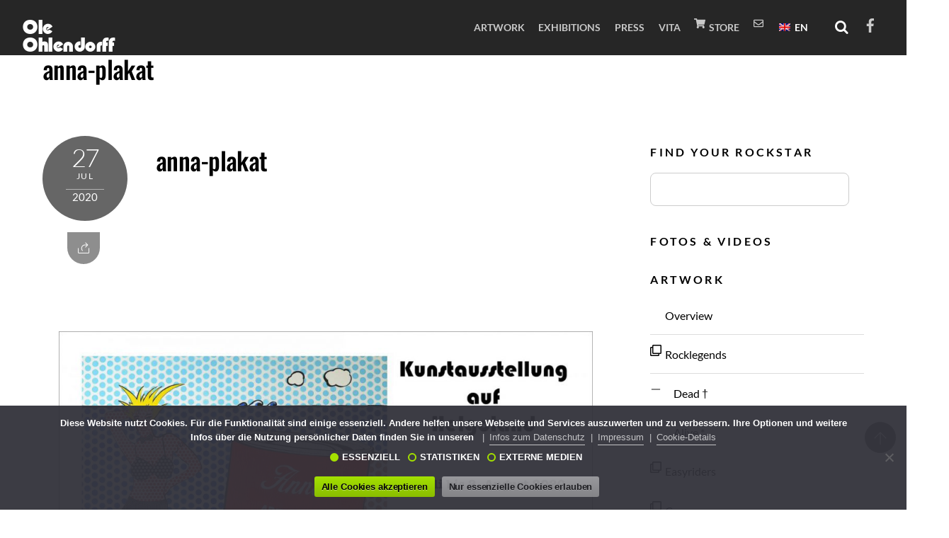

--- FILE ---
content_type: text/html; charset=UTF-8
request_url: https://ohlendorff-art.de/en/anna-plakat/
body_size: 42055
content:
<!DOCTYPE html>
<html dir="ltr" lang="en-GB"><head> <meta charset="UTF-8"><meta name="viewport" content="width=device-width, initial-scale=1, minimum-scale=1"><style id="tb_inline_styles" data-no-optimize="1">.tb_animation_on{overflow-x:hidden}.themify_builder .wow{visibility:hidden;animation-fill-mode:both}[data-tf-animation]{will-change:transform,opacity,visibility}@media(max-width:768px){.themify_builder .builder-parallax-scrolling{background-position-y:0!important}}.themify_builder .tf_lax_done{transition-duration:.8s;transition-timing-function:cubic-bezier(.165,.84,.44,1)}[data-sticky-active].tb_sticky_scroll_active{z-index:1}[data-sticky-active].tb_sticky_scroll_active .hide-on-stick{display:none}@media(min-width:1025px){.hide-desktop{width:0!important;height:0!important;padding:0!important;visibility:hidden!important;margin:0!important;display:table-column!important;background:0!important;content-visibility:hidden;overflow:hidden!important}}@media(min-width:769px) and (max-width:1024px){.hide-tablet_landscape{width:0!important;height:0!important;padding:0!important;visibility:hidden!important;margin:0!important;display:table-column!important;background:0!important;content-visibility:hidden;overflow:hidden!important}}@media(min-width:481px) and (max-width:768px){.hide-tablet{width:0!important;height:0!important;padding:0!important;visibility:hidden!important;margin:0!important;display:table-column!important;background:0!important;content-visibility:hidden;overflow:hidden!important}}@media(max-width:480px){.hide-mobile{width:0!important;height:0!important;padding:0!important;visibility:hidden!important;margin:0!important;display:table-column!important;background:0!important;content-visibility:hidden;overflow:hidden!important}}@media(max-width:768px){div.module-gallery-grid{--galn:var(--galt)}}@media(max-width:480px){
 .themify_map.tf_map_loaded{width:100%!important}
 .ui.builder_button,.ui.nav li a{padding:.525em 1.15em}
 .fullheight>.row_inner:not(.tb_col_count_1){min-height:0}
 div.module-gallery-grid{--galn:var(--galm);gap:8px}
 }</style><noscript><style>.themify_builder .wow,.wow .tf_lazy{visibility:visible!important}</style></noscript> <style id="tf_lazy_common" data-no-optimize="1">
 img{
 max-width:100%;
 height:auto
 }
 :where(.tf_in_flx,.tf_flx){display:inline-flex;flex-wrap:wrap;place-items:center}
 .tf_fa,:is(em,i) tf-lottie{display:inline-block;vertical-align:middle}:is(em,i) tf-lottie{width:1.5em;height:1.5em}.tf_fa{width:1em;height:1em;stroke-width:0;stroke:currentColor;overflow:visible;fill:currentColor;pointer-events:none;text-rendering:optimizeSpeed;buffered-rendering:static}#tf_svg symbol{overflow:visible}:where(.tf_lazy){position:relative;visibility:visible;display:block;opacity:.3}.wow .tf_lazy:not(.tf_swiper-slide){visibility:hidden;opacity:1}div.tf_audio_lazy audio{visibility:hidden;height:0;display:inline}.mejs-container{visibility:visible}.tf_iframe_lazy{transition:opacity .3s ease-in-out;min-height:10px}:where(.tf_flx),.tf_swiper-wrapper{display:flex}.tf_swiper-slide{flex-shrink:0;opacity:0;width:100%;height:100%}.tf_swiper-wrapper>br,.tf_lazy.tf_swiper-wrapper .tf_lazy:after,.tf_lazy.tf_swiper-wrapper .tf_lazy:before{display:none}.tf_lazy:after,.tf_lazy:before{content:'';display:inline-block;position:absolute;width:10px!important;height:10px!important;margin:0 3px;top:50%!important;inset-inline:auto 50%!important;border-radius:100%;background-color:currentColor;visibility:visible;animation:tf-hrz-loader infinite .75s cubic-bezier(.2,.68,.18,1.08)}.tf_lazy:after{width:6px!important;height:6px!important;inset-inline:50% auto!important;margin-top:3px;animation-delay:-.4s}@keyframes tf-hrz-loader{0%,100%{transform:scale(1);opacity:1}50%{transform:scale(.1);opacity:.6}}.tf_lazy_lightbox{position:fixed;background:rgba(11,11,11,.8);color:#ccc;top:0;left:0;display:flex;align-items:center;justify-content:center;z-index:999}.tf_lazy_lightbox .tf_lazy:after,.tf_lazy_lightbox .tf_lazy:before{background:#fff}.tf_vd_lazy,tf-lottie{display:flex;flex-wrap:wrap}tf-lottie{aspect-ratio:1.777}.tf_w.tf_vd_lazy video{width:100%;height:auto;position:static;object-fit:cover}
 </style><link type="image/png" href="https://ohlendorff-art.de/wp-content/uploads/ohlendorf-art_mobil_icon.png" rel="apple-touch-icon" /><link type="image/png" href="https://ohlendorff-art.de/wp-content/uploads/ohlendorf-art_mobil_icon.png" rel="icon" /><title>anna-plakat | Ole Ohlendorff</title>
<style id="themify-custom-fonts">@font-face{
 font-family:'expressa-heavy';
 font-style:normal;
 font-weight:normal;
 font-display:swap;
 src:url('https://ohlendorff-art.de/wp-content/uploads/fc8b1cceefbe9eee77df3986da4ffc0d.eot');
 src:url('https://ohlendorff-art.de/wp-content/uploads/fc8b1cceefbe9eee77df3986da4ffc0d.woff2') format('woff2'),
 url('https://ohlendorff-art.de/wp-content/uploads/fc8b1cceefbe9eee77df3986da4ffc0d.woff') format('woff'),
 url('https://ohlendorff-art.de/wp-content/uploads/fc8b1cceefbe9eee77df3986da4ffc0d.eot?#iefix') format('embedded-opentype'),
 url('https://ohlendorff-art.de/wp-content/uploads/fc8b1cceefbe9eee77df3986da4ffc0d.ttf') format('truetype'),
 url('https://ohlendorff-art.de/wp-content/uploads/fc8b1cceefbe9eee77df3986da4ffc0d.svg#expressa-heavy') format('svg')
}
</style><meta name="robots" content="max-image-preview:large" /><meta name="google-site-verification" content="zjRwfaOdvMZ9Xmuj7Ep00r6neoIRBXJHBsnyr_e_JZo" /><meta name="msvalidate.01" content="1C0234913434902BF3E6DD6FFE9B6928" /><link rel="canonical" href="https://ohlendorff-art.de/en/anna-plakat/" /><meta name="generator" content="All in One SEO (AIOSEO) 4.7.3.1" /><meta name="google" content="nositelinkssearchbox" /><script type="application/ld+json" class="aioseo-schema">{"@context":"https:\/\/schema.org","@graph":[{"@type":"BreadcrumbList","@id":"https:\/\/ohlendorff-art.de\/en\/anna-plakat\/#breadcrumblist","itemListElement":[{"@type":"ListItem","@id":"https:\/\/ohlendorff-art.de\/en\/#listItem","position":1,"name":"Home","item":"https:\/\/ohlendorff-art.de\/en\/","nextItem":"https:\/\/ohlendorff-art.de\/en\/anna-plakat\/#listItem"},{"@type":"ListItem","@id":"https:\/\/ohlendorff-art.de\/en\/anna-plakat\/#listItem","position":2,"name":"anna-plakat","previousItem":"https:\/\/ohlendorff-art.de\/en\/#listItem"}]},{"@type":"ItemPage","@id":"https:\/\/ohlendorff-art.de\/en\/anna-plakat\/#itempage","url":"https:\/\/ohlendorff-art.de\/en\/anna-plakat\/","name":"anna-plakat | Ole Ohlendorff","inLanguage":"en-GB","isPartOf":{"@id":"https:\/\/ohlendorff-art.de\/en\/#website"},"breadcrumb":{"@id":"https:\/\/ohlendorff-art.de\/en\/anna-plakat\/#breadcrumblist"},"author":{"@id":"https:\/\/ohlendorff-art.de\/en\/author\/wp_paulaner\/#author"},"creator":{"@id":"https:\/\/ohlendorff-art.de\/en\/author\/wp_paulaner\/#author"},"datePublished":"2020-07-27T18:22:57+02:00","dateModified":"2020-07-27T18:22:57+02:00"},{"@type":"Person","@id":"https:\/\/ohlendorff-art.de\/en\/#person","name":"Ole O.","image":{"@type":"ImageObject","@id":"https:\/\/ohlendorff-art.de\/en\/anna-plakat\/#personImage","url":"https:\/\/secure.gravatar.com\/avatar\/0a840e12970211aceb9d217db4b902da?s=96&d=mm&r=g","width":96,"height":96,"caption":"Ole O."}},{"@type":"Person","@id":"https:\/\/ohlendorff-art.de\/en\/author\/wp_paulaner\/#author","url":"https:\/\/ohlendorff-art.de\/en\/author\/wp_paulaner\/","name":"Paul R.","image":{"@type":"ImageObject","@id":"https:\/\/ohlendorff-art.de\/en\/anna-plakat\/#authorImage","url":"https:\/\/secure.gravatar.com\/avatar\/fa275fe911f8e60ca67945f437558f16?s=96&d=mm&r=g","width":96,"height":96,"caption":"Paul R."}},{"@type":"WebSite","@id":"https:\/\/ohlendorff-art.de\/en\/#website","url":"https:\/\/ohlendorff-art.de\/en\/","name":"Ole Ohlendorff","description":"Artist","inLanguage":"en-GB","publisher":{"@id":"https:\/\/ohlendorff-art.de\/en\/#person"}}]}</script><link rel="alternate" type="application/rss+xml" title="Ole Ohlendorff &raquo; Feed" href="https://ohlendorff-art.de/en/feed/" />
<style id='global-styles-inline-css'>
body{--wp--preset--color--black: #000000;--wp--preset--color--cyan-bluish-gray: #abb8c3;--wp--preset--color--white: #ffffff;--wp--preset--color--pale-pink: #f78da7;--wp--preset--color--vivid-red: #cf2e2e;--wp--preset--color--luminous-vivid-orange: #ff6900;--wp--preset--color--luminous-vivid-amber: #fcb900;--wp--preset--color--light-green-cyan: #7bdcb5;--wp--preset--color--vivid-green-cyan: #00d084;--wp--preset--color--pale-cyan-blue: #8ed1fc;--wp--preset--color--vivid-cyan-blue: #0693e3;--wp--preset--color--vivid-purple: #9b51e0;--wp--preset--gradient--vivid-cyan-blue-to-vivid-purple: linear-gradient(135deg,rgba(6,147,227,1) 0%,rgb(155,81,224) 100%);--wp--preset--gradient--light-green-cyan-to-vivid-green-cyan: linear-gradient(135deg,rgb(122,220,180) 0%,rgb(0,208,130) 100%);--wp--preset--gradient--luminous-vivid-amber-to-luminous-vivid-orange: linear-gradient(135deg,rgba(252,185,0,1) 0%,rgba(255,105,0,1) 100%);--wp--preset--gradient--luminous-vivid-orange-to-vivid-red: linear-gradient(135deg,rgba(255,105,0,1) 0%,rgb(207,46,46) 100%);--wp--preset--gradient--very-light-gray-to-cyan-bluish-gray: linear-gradient(135deg,rgb(238,238,238) 0%,rgb(169,184,195) 100%);--wp--preset--gradient--cool-to-warm-spectrum: linear-gradient(135deg,rgb(74,234,220) 0%,rgb(151,120,209) 20%,rgb(207,42,186) 40%,rgb(238,44,130) 60%,rgb(251,105,98) 80%,rgb(254,248,76) 100%);--wp--preset--gradient--blush-light-purple: linear-gradient(135deg,rgb(255,206,236) 0%,rgb(152,150,240) 100%);--wp--preset--gradient--blush-bordeaux: linear-gradient(135deg,rgb(254,205,165) 0%,rgb(254,45,45) 50%,rgb(107,0,62) 100%);--wp--preset--gradient--luminous-dusk: linear-gradient(135deg,rgb(255,203,112) 0%,rgb(199,81,192) 50%,rgb(65,88,208) 100%);--wp--preset--gradient--pale-ocean: linear-gradient(135deg,rgb(255,245,203) 0%,rgb(182,227,212) 50%,rgb(51,167,181) 100%);--wp--preset--gradient--electric-grass: linear-gradient(135deg,rgb(202,248,128) 0%,rgb(113,206,126) 100%);--wp--preset--gradient--midnight: linear-gradient(135deg,rgb(2,3,129) 0%,rgb(40,116,252) 100%);--wp--preset--font-size--small: 13px;--wp--preset--font-size--medium: 20px;--wp--preset--font-size--large: 36px;--wp--preset--font-size--x-large: 42px;--wp--preset--spacing--20: 0.44rem;--wp--preset--spacing--30: 0.67rem;--wp--preset--spacing--40: 1rem;--wp--preset--spacing--50: 1.5rem;--wp--preset--spacing--60: 2.25rem;--wp--preset--spacing--70: 3.38rem;--wp--preset--spacing--80: 5.06rem;--wp--preset--shadow--natural: 6px 6px 9px rgba(0, 0, 0, 0.2);--wp--preset--shadow--deep: 12px 12px 50px rgba(0, 0, 0, 0.4);--wp--preset--shadow--sharp: 6px 6px 0px rgba(0, 0, 0, 0.2);--wp--preset--shadow--outlined: 6px 6px 0px -3px rgba(255, 255, 255, 1), 6px 6px rgba(0, 0, 0, 1);--wp--preset--shadow--crisp: 6px 6px 0px rgba(0, 0, 0, 1);}body { margin: 0; }.wp-site-blocks > .alignleft { float: left; margin-right: 2em; }.wp-site-blocks > .alignright { float: right; margin-left: 2em; }.wp-site-blocks > .aligncenter { justify-content: center; margin-left: auto; margin-right: auto; }:where(.wp-site-blocks) > * { margin-block-start: 24px; margin-block-end: 0; }:where(.wp-site-blocks) > :first-child:first-child { margin-block-start: 0; }:where(.wp-site-blocks) > :last-child:last-child { margin-block-end: 0; }body { --wp--style--block-gap: 24px; }:where(body .is-layout-flow) > :first-child:first-child{margin-block-start: 0;}:where(body .is-layout-flow) > :last-child:last-child{margin-block-end: 0;}:where(body .is-layout-flow) > *{margin-block-start: 24px;margin-block-end: 0;}:where(body .is-layout-constrained) > :first-child:first-child{margin-block-start: 0;}:where(body .is-layout-constrained) > :last-child:last-child{margin-block-end: 0;}:where(body .is-layout-constrained) > *{margin-block-start: 24px;margin-block-end: 0;}:where(body .is-layout-flex) {gap: 24px;}:where(body .is-layout-grid) {gap: 24px;}body .is-layout-flow > .alignleft{float: left;margin-inline-start: 0;margin-inline-end: 2em;}body .is-layout-flow > .alignright{float: right;margin-inline-start: 2em;margin-inline-end: 0;}body .is-layout-flow > .aligncenter{margin-left: auto !important;margin-right: auto !important;}body .is-layout-constrained > .alignleft{float: left;margin-inline-start: 0;margin-inline-end: 2em;}body .is-layout-constrained > .alignright{float: right;margin-inline-start: 2em;margin-inline-end: 0;}body .is-layout-constrained > .aligncenter{margin-left: auto !important;margin-right: auto !important;}body .is-layout-constrained > :where(:not(.alignleft):not(.alignright):not(.alignfull)){margin-left: auto !important;margin-right: auto !important;}body .is-layout-flex{display: flex;}body .is-layout-flex{flex-wrap: wrap;align-items: center;}body .is-layout-flex > *{margin: 0;}body .is-layout-grid{display: grid;}body .is-layout-grid > *{margin: 0;}body{padding-top: 0px;padding-right: 0px;padding-bottom: 0px;padding-left: 0px;}a:where(:not(.wp-element-button)){text-decoration: underline;}.wp-element-button, .wp-block-button__link{background-color: #32373c;border-width: 0;color: #fff;font-family: inherit;font-size: inherit;line-height: inherit;padding: calc(0.667em + 2px) calc(1.333em + 2px);text-decoration: none;}.has-black-color{color: var(--wp--preset--color--black) !important;}.has-cyan-bluish-gray-color{color: var(--wp--preset--color--cyan-bluish-gray) !important;}.has-white-color{color: var(--wp--preset--color--white) !important;}.has-pale-pink-color{color: var(--wp--preset--color--pale-pink) !important;}.has-vivid-red-color{color: var(--wp--preset--color--vivid-red) !important;}.has-luminous-vivid-orange-color{color: var(--wp--preset--color--luminous-vivid-orange) !important;}.has-luminous-vivid-amber-color{color: var(--wp--preset--color--luminous-vivid-amber) !important;}.has-light-green-cyan-color{color: var(--wp--preset--color--light-green-cyan) !important;}.has-vivid-green-cyan-color{color: var(--wp--preset--color--vivid-green-cyan) !important;}.has-pale-cyan-blue-color{color: var(--wp--preset--color--pale-cyan-blue) !important;}.has-vivid-cyan-blue-color{color: var(--wp--preset--color--vivid-cyan-blue) !important;}.has-vivid-purple-color{color: var(--wp--preset--color--vivid-purple) !important;}.has-black-background-color{background-color: var(--wp--preset--color--black) !important;}.has-cyan-bluish-gray-background-color{background-color: var(--wp--preset--color--cyan-bluish-gray) !important;}.has-white-background-color{background-color: var(--wp--preset--color--white) !important;}.has-pale-pink-background-color{background-color: var(--wp--preset--color--pale-pink) !important;}.has-vivid-red-background-color{background-color: var(--wp--preset--color--vivid-red) !important;}.has-luminous-vivid-orange-background-color{background-color: var(--wp--preset--color--luminous-vivid-orange) !important;}.has-luminous-vivid-amber-background-color{background-color: var(--wp--preset--color--luminous-vivid-amber) !important;}.has-light-green-cyan-background-color{background-color: var(--wp--preset--color--light-green-cyan) !important;}.has-vivid-green-cyan-background-color{background-color: var(--wp--preset--color--vivid-green-cyan) !important;}.has-pale-cyan-blue-background-color{background-color: var(--wp--preset--color--pale-cyan-blue) !important;}.has-vivid-cyan-blue-background-color{background-color: var(--wp--preset--color--vivid-cyan-blue) !important;}.has-vivid-purple-background-color{background-color: var(--wp--preset--color--vivid-purple) !important;}.has-black-border-color{border-color: var(--wp--preset--color--black) !important;}.has-cyan-bluish-gray-border-color{border-color: var(--wp--preset--color--cyan-bluish-gray) !important;}.has-white-border-color{border-color: var(--wp--preset--color--white) !important;}.has-pale-pink-border-color{border-color: var(--wp--preset--color--pale-pink) !important;}.has-vivid-red-border-color{border-color: var(--wp--preset--color--vivid-red) !important;}.has-luminous-vivid-orange-border-color{border-color: var(--wp--preset--color--luminous-vivid-orange) !important;}.has-luminous-vivid-amber-border-color{border-color: var(--wp--preset--color--luminous-vivid-amber) !important;}.has-light-green-cyan-border-color{border-color: var(--wp--preset--color--light-green-cyan) !important;}.has-vivid-green-cyan-border-color{border-color: var(--wp--preset--color--vivid-green-cyan) !important;}.has-pale-cyan-blue-border-color{border-color: var(--wp--preset--color--pale-cyan-blue) !important;}.has-vivid-cyan-blue-border-color{border-color: var(--wp--preset--color--vivid-cyan-blue) !important;}.has-vivid-purple-border-color{border-color: var(--wp--preset--color--vivid-purple) !important;}.has-vivid-cyan-blue-to-vivid-purple-gradient-background{background: var(--wp--preset--gradient--vivid-cyan-blue-to-vivid-purple) !important;}.has-light-green-cyan-to-vivid-green-cyan-gradient-background{background: var(--wp--preset--gradient--light-green-cyan-to-vivid-green-cyan) !important;}.has-luminous-vivid-amber-to-luminous-vivid-orange-gradient-background{background: var(--wp--preset--gradient--luminous-vivid-amber-to-luminous-vivid-orange) !important;}.has-luminous-vivid-orange-to-vivid-red-gradient-background{background: var(--wp--preset--gradient--luminous-vivid-orange-to-vivid-red) !important;}.has-very-light-gray-to-cyan-bluish-gray-gradient-background{background: var(--wp--preset--gradient--very-light-gray-to-cyan-bluish-gray) !important;}.has-cool-to-warm-spectrum-gradient-background{background: var(--wp--preset--gradient--cool-to-warm-spectrum) !important;}.has-blush-light-purple-gradient-background{background: var(--wp--preset--gradient--blush-light-purple) !important;}.has-blush-bordeaux-gradient-background{background: var(--wp--preset--gradient--blush-bordeaux) !important;}.has-luminous-dusk-gradient-background{background: var(--wp--preset--gradient--luminous-dusk) !important;}.has-pale-ocean-gradient-background{background: var(--wp--preset--gradient--pale-ocean) !important;}.has-electric-grass-gradient-background{background: var(--wp--preset--gradient--electric-grass) !important;}.has-midnight-gradient-background{background: var(--wp--preset--gradient--midnight) !important;}.has-small-font-size{font-size: var(--wp--preset--font-size--small) !important;}.has-medium-font-size{font-size: var(--wp--preset--font-size--medium) !important;}.has-large-font-size{font-size: var(--wp--preset--font-size--large) !important;}.has-x-large-font-size{font-size: var(--wp--preset--font-size--x-large) !important;}
.wp-block-navigation a:where(:not(.wp-element-button)){color: inherit;}
.wp-block-pullquote{font-size: 1.5em;line-height: 1.6;}
</style>
<link rel="preload" href="https://ohlendorff-art.de/wp-content/plugins/contact-form-7/includes/css/styles.css?ver=5.9.8" as="style"><link rel='stylesheet' id='contact-form-7-css' href='https://ohlendorff-art.de/wp-content/plugins/contact-form-7/includes/css/styles.css?ver=5.9.8' media='all' />
<link rel="preload" href="https://ohlendorff-art.de/wp-content/plugins/cookie-notice/css/front.min.css?ver=2.4.18" as="style"><link rel='stylesheet' id='cookie-notice-front-css' href='https://ohlendorff-art.de/wp-content/plugins/cookie-notice/css/front.min.css?ver=2.4.18' media='all' />
<link rel="preload" href="https://ohlendorff-art.de/wp-content/plugins/honeypot/includes/css/wpa.css?ver=2.2.03" as="style"><link rel='stylesheet' id='wpa-css-css' href='https://ohlendorff-art.de/wp-content/plugins/honeypot/includes/css/wpa.css?ver=2.2.03' media='all' />
<link rel="preload" href="https://use.fontawesome.com/releases/v5.15.3/css/all.css" as="style"><link rel='stylesheet' id='font-awesome-official-css' href='https://use.fontawesome.com/releases/v5.15.3/css/all.css' media='all' integrity="sha384-SZXxX4whJ79/gErwcOYf+zWLeJdY/qpuqC4cAa9rOGUstPomtqpuNWT9wdPEn2fk" crossorigin="anonymous" />
<link rel="preload" href="https://ohlendorff-art.de/wp-content/plugins/themify-shortcodes/assets/styles.css?ver=6.5.7" as="style"><link rel='stylesheet' id='themify-shortcodes-css' href='https://ohlendorff-art.de/wp-content/plugins/themify-shortcodes/assets/styles.css?ver=6.5.7' media='all' />
<link rel="preload" href="https://use.fontawesome.com/releases/v5.15.3/css/v4-shims.css" as="style"><link rel='stylesheet' id='font-awesome-official-v4shim-css' href='https://use.fontawesome.com/releases/v5.15.3/css/v4-shims.css' media='all' integrity="sha384-C2B+KlPW+WkR0Ld9loR1x3cXp7asA0iGVodhCoJ4hwrWm/d9qKS59BGisq+2Y0/D" crossorigin="anonymous" />
<style id='font-awesome-official-v4shim-inline-css'>
@font-face {
font-family: "FontAwesome";
font-display: block;
src: url("https://use.fontawesome.com/releases/v5.15.3/webfonts/fa-brands-400.eot"),
 url("https://use.fontawesome.com/releases/v5.15.3/webfonts/fa-brands-400.eot?#iefix") format("embedded-opentype"),
 url("https://use.fontawesome.com/releases/v5.15.3/webfonts/fa-brands-400.woff2") format("woff2"),
 url("https://use.fontawesome.com/releases/v5.15.3/webfonts/fa-brands-400.woff") format("woff"),
 url("https://use.fontawesome.com/releases/v5.15.3/webfonts/fa-brands-400.ttf") format("truetype"),
 url("https://use.fontawesome.com/releases/v5.15.3/webfonts/fa-brands-400.svg#fontawesome") format("svg");
}

@font-face {
font-family: "FontAwesome";
font-display: block;
src: url("https://use.fontawesome.com/releases/v5.15.3/webfonts/fa-solid-900.eot"),
 url("https://use.fontawesome.com/releases/v5.15.3/webfonts/fa-solid-900.eot?#iefix") format("embedded-opentype"),
 url("https://use.fontawesome.com/releases/v5.15.3/webfonts/fa-solid-900.woff2") format("woff2"),
 url("https://use.fontawesome.com/releases/v5.15.3/webfonts/fa-solid-900.woff") format("woff"),
 url("https://use.fontawesome.com/releases/v5.15.3/webfonts/fa-solid-900.ttf") format("truetype"),
 url("https://use.fontawesome.com/releases/v5.15.3/webfonts/fa-solid-900.svg#fontawesome") format("svg");
}

@font-face {
font-family: "FontAwesome";
font-display: block;
src: url("https://use.fontawesome.com/releases/v5.15.3/webfonts/fa-regular-400.eot"),
 url("https://use.fontawesome.com/releases/v5.15.3/webfonts/fa-regular-400.eot?#iefix") format("embedded-opentype"),
 url("https://use.fontawesome.com/releases/v5.15.3/webfonts/fa-regular-400.woff2") format("woff2"),
 url("https://use.fontawesome.com/releases/v5.15.3/webfonts/fa-regular-400.woff") format("woff"),
 url("https://use.fontawesome.com/releases/v5.15.3/webfonts/fa-regular-400.ttf") format("truetype"),
 url("https://use.fontawesome.com/releases/v5.15.3/webfonts/fa-regular-400.svg#fontawesome") format("svg");
unicode-range: U+F004-F005,U+F007,U+F017,U+F022,U+F024,U+F02E,U+F03E,U+F044,U+F057-F059,U+F06E,U+F070,U+F075,U+F07B-F07C,U+F080,U+F086,U+F089,U+F094,U+F09D,U+F0A0,U+F0A4-F0A7,U+F0C5,U+F0C7-F0C8,U+F0E0,U+F0EB,U+F0F3,U+F0F8,U+F0FE,U+F111,U+F118-F11A,U+F11C,U+F133,U+F144,U+F146,U+F14A,U+F14D-F14E,U+F150-F152,U+F15B-F15C,U+F164-F165,U+F185-F186,U+F191-F192,U+F1AD,U+F1C1-F1C9,U+F1CD,U+F1D8,U+F1E3,U+F1EA,U+F1F6,U+F1F9,U+F20A,U+F247-F249,U+F24D,U+F254-F25B,U+F25D,U+F267,U+F271-F274,U+F279,U+F28B,U+F28D,U+F2B5-F2B6,U+F2B9,U+F2BB,U+F2BD,U+F2C1-F2C2,U+F2D0,U+F2D2,U+F2DC,U+F2ED,U+F328,U+F358-F35B,U+F3A5,U+F3D1,U+F410,U+F4AD;
}
</style>
<link rel="preload" href="https://ohlendorff-art.de/wp-content/plugins/timed-content/css/timed-content.css?ver=2.90" as="style"><link rel='stylesheet' id='timed-content-css-css' href='https://ohlendorff-art.de/wp-content/plugins/timed-content/css/timed-content.css?ver=2.90' media='all' />
<link rel="preload" href="https://ohlendorff-art.de/wp-content/plugins/wpglobus/includes/css/wpglobus.css?ver=2.12.2" as="style"><link rel='stylesheet' id='wpglobus-css' href='https://ohlendorff-art.de/wp-content/plugins/wpglobus/includes/css/wpglobus.css?ver=2.12.2' media='all' />
<script src="https://ohlendorff-art.de/wp-includes/js/jquery/jquery.min.js?ver=3.7.1" id="jquery-core-js"></script>
<script id="cookie-notice-front-js-before">
var cnArgs = {"ajaxUrl":"https:\/\/ohlendorff-art.de\/wp-admin\/admin-ajax.php","nonce":"9af754d913","hideEffect":"fade","position":"bottom","onScroll":false,"onScrollOffset":100,"onClick":false,"cookieName":"cookie_notice_accepted","cookieTime":2592000,"cookieTimeRejected":2592000,"globalCookie":false,"redirection":true,"cache":true,"revokeCookies":true,"revokeCookiesOpt":"manual"};
</script>
<script src="https://ohlendorff-art.de/wp-content/plugins/cookie-notice/js/front.min.js?ver=2.4.18" id="cookie-notice-front-js"></script>
<script id="wpstg-global-js-extra">
var wpstg = {"nonce":"d3b1de3323"};
</script>
<script src="https://ohlendorff-art.de/wp-content/plugins/wp-staging/assets/js/dist/wpstg-blank-loader.min.js?ver=6.5.7" id="wpstg-global-js"></script>
<script id="utils-js-extra">
var userSettings = {"url":"\/","uid":"0","time":"1768842043","secure":"1"};
</script>
<script src="https://ohlendorff-art.de/wp-includes/js/utils.min.js?ver=6.5.7" id="utils-js"></script>
<script src="https://ohlendorff-art.de/wp-content/plugins/timed-content/js/timed-content.js?ver=2.90" id="timed-content_js-js"></script>
<link rel="https://api.w.org/" href="https://ohlendorff-art.de/en/wp-json/" /><link rel="alternate" type="application/json" href="https://ohlendorff-art.de/en/wp-json/wp/v2/media/6970" /><link rel="EditURI" type="application/rsd+xml" title="RSD" href="https://ohlendorff-art.de/xmlrpc.php?rsd" />
<meta name="generator" content="WordPress 6.5.7" />
<link rel='shortlink' href='https://ohlendorff-art.de/en/?p=6970' />
<link rel="alternate" type="application/json+oembed" href="https://ohlendorff-art.de/en/wp-json/oembed/1.0/embed?url=https%3A%2F%2Fohlendorff-art.de%2Fen%2Fanna-plakat%2F" />
<link rel="alternate" type="text/xml+oembed" href="https://ohlendorff-art.de/en/wp-json/oembed/1.0/embed?url=https%3A%2F%2Fohlendorff-art.de%2Fen%2Fanna-plakat%2F&#038;format=xml" /><link rel="apple-touch-icon" href="https://ohlendorff-art.de/wp-content/uploads/ohlendorf-art_mobil_icon.png"> <link rel="apple-touch-icon" sizes="76x76" href="https://ohlendorff-art.de/wp-content/uploads/ohlendorf-art_mobil_icon.png"> <link rel="apple-touch-icon" sizes="120x120" href="https://ohlendorff-art.de/wp-content/uploads/ohlendorf-art_mobil_icon.png"> <link rel="apple-touch-icon" sizes="152x152" href="https://ohlendorff-art.de/wp-content/uploads/ohlendorf-art_mobil_icon.png"> <meta name="generator" content="Site Kit by Google 1.138.0" /><script type="text/javascript">/** MUSIC Custom CSS **/
/** (c) 2015-24 BPR*DESIGN Paul Roehlsberger **/
/** Ole Ohlendorff v1.4.0 **/

/*//////////////////////////////////////////////////////*/

/* Lettering.JS 0.6.1 by Dave Rupert - http://daverupert.com */
(function($){function injector(t,splitter,klass,after){var a=t.text().split(splitter),inject='';if(a.length){$(a).each(function(i,item){inject+='<span class="'+klass+(i+1)+'">'+item+'</span>'+after});t.empty().append(inject)}}var methods={init:function(){return this.each(function(){injector($(this),'','char','')})},words:function(){return this.each(function(){injector($(this),' ','word',' ')})},lines:function(){return this.each(function(){var r="eefec303079ad17405c889e092e105b0";injector($(this).children("br").replaceWith(r).end(),r,'line','')})}};$.fn.lettering=function(method){if(method&&methods[method]){return methods[method].apply(this,[].slice.call(arguments,1))}else if(method==='letters'||!method){return methods.init.apply(this,[].slice.call(arguments,0))}$.error('Method '+method+' does not exist on jQuery.lettering');return this}})(jQuery);</script><style type="text/css">/*//////////////////////////////////////////////////////*/

/** Fix temp **/
.page-id-8341 .best-fit-image .module-text h3 { 
 padding: 3px 0 6px 0; margin-bottom: 5px; 
}
#footer-player .footer-player-inner { display: none; }
#footer-player,#headerwrap.fixed-header, #headerwrap.fixed-header:before { 
 -webkit-backdrop-filter: none !important; backdrop-filter: none !important;
}

/* Fix für Themify-Galerien (ab 681px) */
@media (min-width: 681px) {
 /* ===== 9 Spalten ===== */
 .gallery.gallery-columns-9 .gallery-item:nth-child(n+163):nth-child(9n+1) { left: 0% !important; }
 .gallery.gallery-columns-9 .gallery-item:nth-child(n+163):nth-child(9n+2) { left: 11.1100% !important; }
 .gallery.gallery-columns-9 .gallery-item:nth-child(n+163):nth-child(9n+3) { left: 22.2200% !important; }
 .gallery.gallery-columns-9 .gallery-item:nth-child(n+163):nth-child(9n+4) { left: 33.3300% !important; }
 .gallery.gallery-columns-9 .gallery-item:nth-child(n+163):nth-child(9n+5) { left: 44.4400% !important; }
 .gallery.gallery-columns-9 .gallery-item:nth-child(n+163):nth-child(9n+6) { left: 55.5500% !important; }
 .gallery.gallery-columns-9 .gallery-item:nth-child(n+163):nth-child(9n+7) { left: 66.6600% !important; }
 .gallery.gallery-columns-9 .gallery-item:nth-child(n+163):nth-child(9n+8) { left: 77.7700% !important; }
 .gallery.gallery-columns-9 .gallery-item:nth-child(n+163):nth-child(9n+9) { left: 88.8800% !important; }

 /* ===== 8 Spalten ===== */
 .gallery.gallery-columns-8 .gallery-item:nth-child(n+161):nth-child(8n+1) { left: 0% !important; }
 .gallery.gallery-columns-8 .gallery-item:nth-child(n+161):nth-child(8n+2) { left: 12.5000% !important; }
 .gallery.gallery-columns-8 .gallery-item:nth-child(n+161):nth-child(8n+3) { left: 25.0000% !important; }
 .gallery.gallery-columns-8 .gallery-item:nth-child(n+161):nth-child(8n+4) { left: 37.5000% !important; }
 .gallery.gallery-columns-8 .gallery-item:nth-child(n+161):nth-child(8n+5) { left: 50.0000% !important; }
 .gallery.gallery-columns-8 .gallery-item:nth-child(n+161):nth-child(8n+6) { left: 62.5000% !important; }
 .gallery.gallery-columns-8 .gallery-item:nth-child(n+161):nth-child(8n+7) { left: 75.0000% !important; }
 .gallery.gallery-columns-8 .gallery-item:nth-child(n+161):nth-child(8n+8) { left: 87.5000% !important; }

 /* ===== 7 Spalten ===== */
 .gallery.gallery-columns-7 .gallery-item:nth-child(n+162):nth-child(7n+1) { left: 0% !important; }
 .gallery.gallery-columns-7 .gallery-item:nth-child(n+162):nth-child(7n+2) { left: 14.2857% !important; }
 .gallery.gallery-columns-7 .gallery-item:nth-child(n+162):nth-child(7n+3) { left: 28.5714% !important; }
 .gallery.gallery-columns-7 .gallery-item:nth-child(n+162):nth-child(7n+4) { left: 42.8571% !important; }
 .gallery.gallery-columns-7 .gallery-item:nth-child(n+162):nth-child(7n+5) { left: 57.1428% !important; }
 .gallery.gallery-columns-7 .gallery-item:nth-child(n+162):nth-child(7n+6) { left: 71.4285% !important; }
 .gallery.gallery-columns-7 .gallery-item:nth-child(n+162):nth-child(7n+7) { left: 85.7142% !important; }

 /* ===== 6 Spalten ===== */
 .gallery.gallery-columns-6 .gallery-item:nth-child(n+55):nth-child(6n+1) { left: 0% !important; }
 .gallery.gallery-columns-6 .gallery-item:nth-child(n+55):nth-child(6n+2) { left: 16.6667% !important; }
 .gallery.gallery-columns-6 .gallery-item:nth-child(n+55):nth-child(6n+3) { left: 33.3333% !important; }
 .gallery.gallery-columns-6 .gallery-item:nth-child(n+55):nth-child(6n+4) { left: 50.0000% !important; }
 .gallery.gallery-columns-6 .gallery-item:nth-child(n+55):nth-child(6n+5) { left: 66.6667% !important; }
 .gallery.gallery-columns-6 .gallery-item:nth-child(n+55):nth-child(6n+6) { left: 83.3333% !important; }
 
 /* ===== 5 Spalten ===== */
 .gallery.gallery-columns-5 .gallery-item:nth-child(n+51):nth-child(5n+1) { left: 0% !important; }
 .gallery.gallery-columns-5 .gallery-item:nth-child(n+51):nth-child(5n+2) { left: 20.0000% !important; }
 .gallery.gallery-columns-5 .gallery-item:nth-child(n+51):nth-child(5n+3) { left: 40.0000% !important; }
 .gallery.gallery-columns-5 .gallery-item:nth-child(n+51):nth-child(5n+4) { left: 60.0000% !important; }
 .gallery.gallery-columns-5 .gallery-item:nth-child(n+51):nth-child(5n+5) { left: 80.0000% !important; }
}

/** For TMOAT **/
.overlay25 .builder_row_cover { z-index: 1; height: 25%; }
.overlay33 .builder_row_cover { z-index: 1; height: 33%; }
.overlay50 .builder_row_cover { z-index: 1; height: 50%; }
/* .bsp-timer-bar { top: -5px; } */
.module .sp-previous-arrow, .module .sp-next-arrow { border-radius: 50%; }
.module .sp-previous-arrow:hover, .module .sp-next-arrow:hover { opacity: 0.8; }
.module .sp-arrow.sp-previous-arrow:after { margin: 0 1px 0 9px; } 
.module .sp-arrow.sp-next-arrow:after { margin: 0 9px 0 1px; }
@media screen and (max-width: 768px) {
 .module .sp-thumbnails { display: none !important; }
}
/* Sliders */
.center-img .sp-slide-image.tf_box { text-align: center; padding: 40px 0 0; }
.leftright-img .bsp-slide-content-left .sp-slide-image.tf_box { 
 text-align: right; padding-top: 40px; 
}
.leftright-img .bsp-slide-content-right .sp-slide-image.tf_box { 
 text-align: left; padding-top: 40px; 
}
.center-btn .sp-slide-text.tf_box { text-align: center; }
.sp-layer.bsp-slide-button { font-weight: 500 !important; }
/**.module.max700-slider .sp-slides-container .sp-slide { display: block; }**/
.max700-slider.module .sp-mask, .max700-slider .sp-slides-container .sp-slide, 
.max700-slider.module .sp-mask, .max700-slider .slider-pro .sp-slide {
 max-height: 720px; 
}
.fullwidth-slider.module .sp-mask { 
 height: 640px !important; 
}
@media screen and (max-width: 1920px) { 
 .transparent-header .featured-area.fullcover::after { left: 0; }
}
.fullwidth-slider .bsp-slide-content-left .sp-slide-text, 
.fullwidth-slider .bsp-slide-content-right .sp-slide-text { width: 50%; }
.fullwidth-slider.module .sp-slide-image { 
 width: 50%; padding-right: 0; padding-left: 0; text-align: center; 
}
.fullwidth-slider .sp-slide-wrap { 
 padding: 0; display: flex; flex-direction: row; 
}
.fullwidth-slider .bsp-slide-content-right .sp-slide-wrap {
 flex-direction: row-reverse; 
}
.fullwidth-slider .sp-slide-text {
 display: flex; flex-direction: column; flex-wrap: wrap; 
 justify-content: center; align-items: center; align-content: center;
}
.fullwidth-slider.module .sp-mask { 
 overflow: visible; 
}
@media screen and (max-width: 680px) {
 .fullwidth-slider .sp-slide-wrap { 
 flex-direction: column !important; 
 }
 .fullwidth-slider.module .sp-mask { 
 height: 640px !important; 
 }
 .fullwidth-slider .bsp-slide-content-left .sp-slide-text, 
 .fullwidth-slider .bsp-slide-content-right .sp-slide-text, 
 .fullwidth-slider.module .sp-slide-image { 
 width: 100% !important; min-height: 260px; 
 }
 .fullwidth-slider .sp-slide-text { 
 padding-bottom: 62px !important;
 }
 .fullwidth-slider .sp-layer.bsp-slide-post-title { 
 font-size: 2.4em !important; 
 }
}
@media screen and (max-width: 580px) {
 .fullwidth-slider.module .sp-mask { height: 600px !important; }
}
@media screen and (max-width: 480px) {
 .fullwidth-slider.module .sp-mask { height: 540px !important; }
}

/** T E S T **/
.fullheight_container .module_column .tb-column-inner { height: 100%; }
.fullheight_container .bottom_container { 
 position: absolute; bottom: -30px; width: 100%;; 
}
 

/* N E W */
#layout .gallery-caption .post-title.entry-title { visibility: visible; }

.event-category-uncategorized .event-cta-wrapper { display: none; }
.single-event .event-info-wrap::before_off { content: "Visit this exhibition until "; }

/** General Theme Fixes **/
.module-buttons .builder_button { font-weight: normal; }
div.buttons-console-wrap { z-index: 9; }
.floating-back-top { right: 30px; z-index: 10011; }
body[class*="themify"] #site-logo a { 
 font-family: 'expressa-heavy', Open Sans Extrabold, sans-serif;
}


/** Icons And Buttons **/
.tf_fa { margin: 0 2px 4px 0; }



/** Cookie Notice **/
#cn-more-info.button.wp-default.cn-more-info { color: #fff; padding: 0; display: inline; background: none; border: none; 
font-family: initial; font-size: 13px; line-height: 20px; font-weight: normal; text-shadow: none; }
#cn-more-info.button.wp-default.cn-more-info:hover { text-decoration: underline; }
#cn-notice-text a { text-decoration: none; color: #fff; border-bottom: 0.05em solid #fff; }
#cn-notice-text a:hover { border-bottom: 0px solid #fff; }
 
 
 
/** Cookie Notice **/
.cn-buttons-container { display: block; }
.cookie-notice-container { 
 padding-bottom: 18px; max-width: 1200px; margin-left: auto; margin-right: auto;
}
#cookie-notice { font-weight: 600; }
#cn-more-info.button.wp-default.cn-more-info { 
 color: #fff; padding: 0; display: inline; background: none; border: none; 
 font-family: initial; font-size: 13px; line-height: 20px; 
 font-weight: normal; text-shadow: none; 
}
#cn-more-info.button.wp-default.cn-more-info:hover { text-decoration: underline; }
#cn-notice-text p { margin-bottom: 0.85em; padding: 0; }
#cn-notice-text a { 
 text-decoration: none; color: #fff; margin-left: 14px; white-space: nowrap; 
 display: inline-block; opacity: 0.7; font-weight: normal; 
 border-bottom: 0.05em solid #fff; 
}
#cn-notice-text a::before { content: "|"; margin-left: -10px; position: absolute; }
#cn-notice-text a:hover { border-bottom: 0px solid #fff; }
#cn-notice-text ul { justify-content: center; display: flex; }
#cn-notice-text li { margin: 0 1em 0 1em; text-transform: uppercase; color: #a4e100; }
#cn-notice-text em { 
 display: inline-block; margin: 7px 12px 0; font-style: normal; white-space: nowrap;
}
#cn-notice-text em:nth-of-type(1) { margin-left: 36px; }
#cn-notice-text em::before { 
 content: " "; width: 8px; height: 8px; position: absolute; margin-left: -17px; 
 border: 2px solid #a4e100; border-radius: 50%; margin-top: 4.5px; 
}
#cn-notice-text em:nth-of-type(1):before { background-color: #a4e100; }
.cn-button.wp-default {
 background: linear-gradient(to bottom,#f4f4f4,#cbcbcb) repeat scroll 0 0 #f3f3f3;
 border-color: #bbb; color: #000 !important; text-shadow: 0 1px 0 #fff; 
 letter-spacing: -0.01em;
}

.cn-button {
 background: linear-gradient(to bottom,#f4f4f4,#cbcbcb) repeat scroll 0 0 #f3f3f3;
 border-color: #bbb; color: #000; text-shadow: 0 1px 0 #fff; letter-spacing: -0.01em;
 border-radius: 3px; text-decoration: none !important; padding: 4.5px 10px;
}
#cn-accept-cookie.cn-button {
 background: linear-gradient(#a4e100, #8abd00) repeat scroll 0 0 #8abd00;
 border-color: #638a00; color: #000;
 text-shadow: 0 1px 0 rgba(255, 255, 255, 0.4);
}
#cn-accept-cookie.cn-button:hover {
 background: linear-gradient(#8abd00, #638a00) repeat scroll 0 0 #638a00;
 border-color: #638a00; color: #000;
}
#cn-refuse-cookie.cn-button { opacity: 0.5; }
#cn-refuse-cookie.cn-button:hover { opacity: 0.6; }
@media (max-width: 900px) {
 #cookie-notice .cn-button { margin-top: 8px; margin-bottom: 8px; }
}


/* Fix Hustle */
.hustle-modal .hustle-modal-close, .wpmudev-ui .hustle-modal .hustle-modal-close {
 margin-right: 20px !important;
}

/* Fix Shariff */
.home .shariff { display: inline-block !important; }
/*.istouch .shariff-button.telegram { display: none; }*/
@media only screen and (min-width: 761px) and (min-width: 1062px) {
 #sidebar .shariff .shariff-buttons li.shariff-button.mailto { width: 260px; }
}

/** Fix for Music v1.6.1
.mobile_menu_active #pagewrap { padding-top: 0; } **/

/* Spinner load */
.home .themify_builder_content { 
 background-image: url(/wp-content/uploads/basics/loader2.gif);
 background-repeat: no-repeat; background-position: center 234px; 
}
/* Instead off .page-loaded ... */
.home.sidemenu-active .themify_builder_content { background-image: none; }


/* Lightbox */
.themify_image_caption, .themify_image_title { display: none; }
.mfp-zoom-out-cur .themify_image_caption, 
body:not(.mfp-zoom-out-cur) .themify_image_title { display: block; }
figcaption { margin-top: 12px; }
.mfp-bottom-bar a { color: rgba(90,210,240,0.85); }
.mfp-bottom-bar a:hover { color: rgba(90,210,240,0.5); }
/* Nur Dead Rock heads mit Pagina - ansonsten... 
.mfp-title { padding-right: 46px; }
div.mfp-counter { display: none; } */
.mfp-title { right: 0; padding-right: 8px; padding-top: 7px; }
.mfp-bottom-bar { bottom: 35px !important; max-height: 18px; }

/** Home Styles **/
.home .themify_builder_content { background-color: #101010; }
.home div.themify_builder_row.starter { -moz-opacity: 0; opacity: 0; }
/* Instead off .page-loaded ... */
.home.sidemenu-active div.themify_builder_row.starter { -moz-opacity: 1; opacity: 1; 
 transition: opacity .65s ease-out; transition-delay: 0s;
 -moz-transition: opacity .65s ease-out; -moz-transition-delay: 0s;
 -webkit-transition: opacity .65s ease-out; -webkit-transition-delay: 0s;
 -ms-transition: opacity .65s ease-out; -ms-transition-delay: 0s;
}
@media screen and ( max-width: 500px ) {
 .themify_builder .fullcover.starter { background-position: 56% center; }
}
/*.widget .event-widget .post-title*/



/* Video Button instead video slider */
.tb_video_play:before { margin-left: 4px; margin-right: -3px; }
.videobutton_only a.themify_lightbox { 
 background: url(/wp-content/uploads/youtube-button.png) no-repeat center; 
 background-size: 100px;
}
.videobutton_only a.themify_lightbox, .videobutton_only div.carousel-wrap { height: 111px; }
.videobutton_only a.themify_lightbox:hover { -moz-opacity: 0.7; opacity: 0.7; }
.videobutton_only a.themify_lightbox img, .videobutton_only div.post-content { display: none; }
.videobutton_only.loops-wrapper.slider { margin: 0; }


/* Event Details */
.event-post .post-title.entry-title i { 
 font-size: 74%; font-style: normal;
 -moz-opacity: 0.45; opacity: 0.45; text-transform: uppercase; 
 letter-spacing: 0.02em; white-space: nowrap;
}
.home .event-post .post-title.entry-title i { -moz-opacity: 0.65; opacity: 0.65; }
.eventlist .event-post .post-title.entry-title i { -moz-opacity: 0.45; opacity: 0.45; }
body:not(.home) .event-post .post-title.entry-title i::before, 
.home .eventlist .event-post .post-title.entry-title i::before { content: "– "; }
.single.single-event h2 i, .single.single-event .post-nav span smaller, 
.eventlist .post-title.entry-title smaller { display: none; }
.single.single-event .post-nav span i { font-style: normal; }

body.single-event .event-single-details { right: 20px; bottom: 23px; } 
.event-single-details .post-image.clearfix { text-align: center; }
.event-single-details .post-image img {
 max-height: 333px; max-width: 100%; min-width: 100%; height: auto; width: auto;
}
.single-event .event-single-details .event-info-wrap { 
 padding-bottom: 5px; padding-top: 20px; 
} 
.single-event .event-single-details .event-cta-wrapper { 
 position: absolute; bottom: 0; right: 0; padding: 5px 5px 10px !important;
}



/** Contact Form 7 **/
form p.contact-art { margin-bottom: 5px; margin-top: -22px; }
form #contact-art label { font-weight: bold; white-space: nowrap; }
form #contact-art span { display: inline-block; }
form div.two-columns { display: inline-block; width: 100%; }
form div.two-columns > div { width: 46.2%; float: left; }
.two-columns input[type=text], .two-columns input[type=password], 
.two-columns input[type=search], .two-columns input[type=email], 
.two-columns input[type=url], .ole_textarea textarea, .ole_select select { width: 100%; background-color: #efefef; }
form div.first-col { margin-right: 7%; }
form #contact-art span { margin-left: -0.10em; margin-right: 12px; }
@media screen and ( min-width: 761px ) and ( max-width: 850px ) {
 form div.two-columns > div { width: 100%; }
}
@media screen and ( max-width: 640px ) {
 form div.two-columns > div { width: 100%; }
}
div.ole_recaptcha, p.ole_submit, p.ole_submit input { float: right; }
.ole_submit input[type=submit] { padding: 25px 28px; }
.touch .ole_submit input[type=submit] { 
 -webkit-appearance: none;
 -moz-appearance: none;
 appearance: none;
}
div.wpcf7-response-output { margin-top: 5em; }
@media screen and ( max-width: 500px ) {
 .ole_submit input[type=submit] { padding: 12px 22px; }
 p.ole_submit, .ole_submit input[type=submit] { width: 100%; }
 p.ole_submit { margin-bottom: 5px; text-align: center; } 
 div.ole_recaptcha, p.ole_submit, p.ole_submit input { float: none; }
 .ole_recaptcha div { text-align: center; }
 .ole_recaptcha div div { width: 100% !important; } 
 div.wpcf7-response-output { margin-top: 0em; }
}
/* Google Recaptcha */
.grecaptcha-badge { bottom: 194px !important; }
body:not(.page-id-4151):not(.home) .grecaptcha-badge { visibility: hidden; }
/* Instead off .page-loaded ... */
.sidemenu-active .grecaptcha-badge { right: -248px !important; transition-delay: 1s !important; }
.grecaptcha-badge:hover { right: 4px !important; transition-delay: unset !important; }


/** New CSS Styles **/
.wp-caption small { font-size: 77%; }
h1 smaller, h2 smaller, h3 smaller { font-size: 60%; }
h4 smaller { font-size: 75%; } 
h4 { padding: 0 0 0.5em 0; } 

p.credits { text-align: left; }
p.credits spacer, p.credits code { margin-right: 0.6em; }
nowrap, .no-wrap, .head_section small, .head_section smaller { white-space: nowrap; }
.head_section small, .head_section smaller { vertical-align: 6px; }
.mobil-overlay .builder_row_cover { display: none; }
@media screen and ( max-width: 600px ) {
 .mobil-overlay .builder_row_cover { display: block; }
 div.themify_builder_row.mobil-fit { 
 padding-right: 2px !important; padding-left: 2px !important; 
 }
}


/* Language switch */
span.delang:lang(en-GB) { display: none; }
span.delang:lang(de-DE), span.delang:lang(de) { display: inline-block; }
span.enlang:lang(en-GB) { display: inline-block; }
span.enlang:lang(de-DE), span.enlang:lang(de) { display: none; }
.module.DElang:lang(en-GB) { display: none; }
.module.DElang:lang(de-DE), .module.DElang:lang(de) { display: block; }
.module.ENlang:lang(en-GB) { display: block; }
.module.ENlang:lang(de-DE), .module.ENlang:lang(de) { display: none; }
#main-nav li.delang:lang(en-GB), .rounded-button .delang:lang(en-GB) { display: none; }
#main-nav li.delang:lang(de-DE), #main-nav li.delang:lang(de) { display: inline-block; }
#main-nav li.enlang:lang(en-GB) { display: inline-block; }
#main-nav li.enlang:lang(de-DE), #main-nav li.enlang:lang(de) { display: none; }
.rounded-button .delang:lang(en-GB) { display: none; }
.rounded-button .delang:lang(de-DE), .rounded-button .delang:lang(de) { display: inline-block; }
.rounded-button .enlang:lang(en-GB) { display: inline-block; }
.rounded-button .enlang:lang(de-DE), .rounded-button .enlang:lang(de) { display: none; }
.mobile_menu_active #main-nav li.delang:lang(en-GB), .delang:lang(en-GB) { 
 display: none; 
}
.mobile_menu_active #main-nav li.delang:lang(de-DE), .delang:lang(de-DE), 
.mobile_menu_active #main-nav li.delang:lang(de), .delang:lang(de) { 
 display: block; 
}
.mobile_menu_active #main-nav li.enlang:lang(en-GB), .enlang:lang(en-GB) { 
 display: block; 
}
.mobile_menu_active #main-nav li.enlang:lang(de-DE), .enlang:lang(de-DE), 
.mobile_menu_active #main-nav li.enlang:lang(de), .enlang:lang(de) { 
 display: none; 
}
.cookie-notice-container .delang:lang(en-GB) { display: none; }
.cookie-notice-container .delang:lang(de-DE) { display: inline-block; }
.cookie-notice-container .enlang:lang(en-GB) { display: inline-block; }
.cookie-notice-container .enlang:lang(de-DE) { display: none; }
.list-switch-1 .delang:lang(en-GB), .list-switch-2 .delang:lang(en-GB), .list-switch-3 .delang:lang(en-GB) { display: none; }
.list-switch-1 .delang:lang(de-DE), .list-switch-2 .delang:lang(de-DE), .list-switch-3 .delang:lang(de-DE) { display: inline-block; }
.list-switch-1 .enlang:lang(en-GB), .list-switch-2 .enlang:lang(en-GB), .list-switch-3 .enlang:lang(en-GB) { display: inline-block; }
.list-switch-1 .enlang:lang(de-DE), .list-switch-2 .enlang:lang(de-DE), .list-switch-3 .enlang:lang(de-DE) { display: none; }
div.iconlistrow span { display: inline-block; }
div.iconlistrow span.delang:lang(en-GB), div.iconlistrow span.enlang:lang(de-DE) { display: none; }
div.iconlistrow span.delang:lang(de-DE), div.iconlistrow span.enlang:lang(en-GB) { display: inline-block; }
.mobile_menu_active #headerwrap #main-nav .wpglobus-current-language > a { display: none; }
.mobile_menu_active #main-nav .wpglobus-current-language ul {
 overflow: visible !important; padding: 0; margin-top: 7px; border-top: 1px solid;
}
.mobile_menu_active #main-nav .wpglobus-current-language ul li { margin-top: 7px; }
.mobile_menu_active #main-nav .wpglobus-current-language ul li span { text-transform: uppercase; }

#main-nav .current_page_item.flag > a { background-color: transparent; }
#main-nav .enlang.flag > a:before {
 content: " "; display: inline-block; height: 11px;width: 16px;margin-right: 6px;
 background-size: cover; background-repeat: no-repeat; background-position: center left;
 background-image: url(https://ohlendorff-art.de/checkupdates/wp-content/plugins/wpglobus/flags/en.png)
}
#main-nav .delang.flag > a:before {
 content: " "; display: inline-block; height: 11px;width: 16px;margin-right: 6px;
 background-size: cover; background-repeat: no-repeat; background-position: center left;
 background-image: url(https://ohlendorff-art.de/checkupdates/wp-content/plugins/wpglobus/flags/de.png)
}
/* Switch for language tooggle */
.js .module-tab .tab-content:lang(en-GB) { display: block; }
.js .module-tab .tab-content:first-of-type:lang(en-GB) { display: none; } 

/* Bottom pagelist navigation */
.pagenav span.number.current {
 border-radius: 100%;
 -webkit-border-radius: 100%;
 -moz-border-radius: 100%; 
 background: #c4c4c4; color: #fff;
 padding: 0 3px 1px 3px; margin-top: 6px; cursor: pointer;
}
.desktoponly { display: block; }
.mobilonly, .smallmobilonly { display: none; }
.istouch .themify_builder .builder-parallax-scrolling { background-position: center; }
@media screen and ( min-width: 761px ) {
 .mobileanker, .mobilanker { display:none; }
}
@media screen and ( max-width: 600px ) {
 .smallmobilonly, .mobilonly { display: block; }
 .desktoponly { display: none; }
 div.themify_builder_row.bg-pos55.clearfix.builder-parallax-scrolling { 
 background-position: 60% 15px !important;
 }
}
@media screen and ( max-width: 340px ) {
 .smallmobilonly { display: block; }
 .mobilonly, .desktoponly { display: none; }
}
.fit-0-5 { margin-left: 5% !important; margin-right: 5% !important; }
.fit-0-10 { margin-left: 10% !important; margin-right: 10% !important; }
.fit-0-15 { margin-left: 15% !important; margin-right: 15% !important; }

.top_navicon i.fa {
 font-size: 1.35em; margin-right: 4px; -moz-opacity: 0.5; opacity: 0.5;
}
#sidebar i.fa {
 margin-right: 4px;
}
.icononly.top_navicon i.fa { margin-right: 0; -moz-opacity: 1; opacity: 1; }
.icononly span { display: none; }
.mobile-menu-visible .icononly span { display: block; }
.mobile-menu-visible .icononly i.fa { display: none; }
.revloc_icon i::after { 
 content: '\f041';
 font: normal normal normal 100%/1 'Font Awesome 5 Free', FontAwesome, sans-serif;
 padding-right: 10px; display: inline-block;
}

@media screen and ( max-width: 560px ) {
 .revloc_icon i::after { 
 font-size: 160%; padding-right: 5px;
 }
}
#main-nav .menu-item-has-children > a::after { content: none; }
#main-nav a { padding-right: 10px; }
body:not(.mobile_menu_active) .title-arrow h3 a { margin-left: -33px; }
.mobile_menu_active .title-arrow h3 { padding-right: 60px !important; padding-left: 60px !important; }
.title-arrow a::after { 
 content: "\f0a9"; font-family: 'Font Awesome 5 Free', FontAwesome, sans-serif; margin: 1px 20px;
 font-size: 120%; -moz-opacity: 0.85; opacity: 0.85; position: absolute;
}
.mobile_menu_active .title-arrow a::after { right: -11px; }
.title-arrow .shortcode a::after { content: none; }
@media screen and ( max-width: 600px ) {
 .title-arrow a::after { font-size: 80%; }
 .mobile_menu_active .title-arrow h3 { padding-right: 0 !important; padding-left: 0 !important; }
}
@media screen and ( max-width: 340px ) {
 .title-arrow a::after { margin: 0 5px;}
}

.title-arrow a:hover, .title-arrow .shortcode a:hover { -moz-opacity: 0.5; opacity: 0.5; }
.title-arrow .shortcode a:hover { -moz-opacity: 1; opacity: 1; }
.title-arrow a:hover::after { -moz-opacity: 1; opacity: 1; }

/*.page-title { margin-bottom: 0.55em; }*/
@media screen and ( max-width: 600px ) {
 .page-title { font-size: 240%; } 
}

.widgettitle { font-size: 1.050em; }
.center_background { background-position: center; }
/*Post Share **/
.home .post-share .social-share div, 
.page .post-share .social-share div { float: left; }
.home .post-share .social-share, 
.page .post-share .social-share { 
 bottom: 0px !important; left: 0; width: 126px;
 padding: 4px 0 2px 3px;
}
.home .post-share:hover .social-share, 
.page .post-share:hover .social-share { left: 33px; }
.home .social-share .share::after, 
.page .social-share .share::after { 
 margin-bottom: 0; margin-left: 6px; 
}

/*Post-share, post-content corrections archive */ 
.archive .loops-wrapper.grid3 .post .post-share .social-share { width: 19px; margin-top: 10px; }
.page .post-share, #footer .post-share{ margin-top: 0; margin-right: 17px; } /*.archive margin-top: 7px */
.page.no-home .loops-wrapper.press .post-share { margin: 0 5px 7px 0; }
@media screen and ( max-width: 760px ) { 
 .page .loops-wrapper.list-large-image .post-content { padding-left: 0; }
}
.no-home .post-share .box a, .no-home .post-share .box .share-icon::after { color: #fff; }
.event.list-large-image .post-share .box { 
 border-radius: 30px 0 0 30px; padding-top: 6px; 
}
.page .event.list-large-image .post-share .social-share { 
 border-radius: 0 30px 30px 0; padding: 7px 5px 8px; left: 43px; 
}
.post-share .box { background-color: transparent; padding: 3px 8px 3px 0; }
.archive .post-share .box { 
 padding: 3.5px; margin-bottom: 5px; border-radius: 0 0 20px 20px; 
}
.archive .post-share .share { padding: 2px 5px 7px; }
.archive .post-share .social-share { padding: 10px 7.5px 5px 2px; }
.archive .loops-wrapper.grid3 .post .post-image+.post-meta { margin-top: -70px; }
.archive .loops-wrapper.grid3 .post-date { 
 height: 70px; margin-left: -10px; width: 70px; 
}
.archive .category-dead-rock-heads span.year::after { visibility: hidden; }
.post-share .box { background-color: #444; -moz-opacity: 0.6; opacity: 0.6; }
/* #footer .post-share .box { background-color: #333; }*/
.post-share .box .share { font-size: 1.15em; }
.post-share:hover .social-share { bottom: 43px; }

#footer .presslist div.post-meta.entry-meta, 
#footer .presslist div.press-meta-wrapper { display: none; }
.presslist div.loops-wrapper.shortcode.press, div.loops-wrapper.shortcode.list-posts {
 background-color: transparent; padding: 4px 2px 0 0;
}
.presslist h2.post-title.entry-title {
 font-family: Oswald;
 font-size: 22px;
 line-height: 25px; 
 text-decoration: none;
 font-weight: normal;
 text-align: left;
}
.single-event .post-nav span.prev i::before, .single-event .post-nav span.next i::before { 
 content: "– "; 
}
.single-event .post-nav span.prev br, .single-event .post-nav span.next br { 
 display: none; 
}
.single-event .presslist h2.post-title.entry-title { margin: 0 0 0.7em; }
.single-album .post-content, .single-event .post-content, .single-gallery .post-content, 
.single-video .post-content { padding-top: 0; }
@media screen and (max-width: 680px) { /* margin: 0 0 .25em; */ }
.presslist h2.post-title.entry-title a { text-decoration: none !important; }
.presslist .loops-wrapper.press .post { margin: 0; }
.presslist h2.post-title.entry-title a:hover { -moz-opacity: 0.6; opacity: 0.6; }
.presslist .press-category-press h2 a::before { 
 content: "\f1ea"; font-family: 'Font Awesome 5 Free', FontAwesome, sans-serif; 
 left: 1px; bottom: 3px; position:relative; font-size: 66%; line-height: 66%;
 width: 27px; display: inline-block; color: #fff; 
}
.presslist .press-category-news h2 a::before { 
 content: "\f097"; font-family: 'Font Awesome 5 Free', FontAwesome, sans-serif; 
 left: 1px; bottom: 7px; position:relative; font-size: 66%; line-height: 66%; 
 width: 27px; display: inline-block; color: #fff; 
}

.event-info-wrap .event-date:before, .event-info-wrap .location:before { margin: 0 7px 0 2px; }
.loops-wrapper .event-cta-wrapper {
 position: static !important; float: none; 
}
.loops-wrapper.list-large-image.event .event-post { margin-bottom: 20px; }

.home .module-post .loops-wrapper.list-post.event,
.home .module-text .loops-wrapper.list-post.event { padding: 0; }
.home .event-widget .event-post .post-title a { color: #ffffff; }
.home .event-widget .event-post .post-title a:hover { color: rgba(255, 255, 255, 0.80); }
.home .loops-wrapper.list-post.event .post-image { max-width: 300px; }
.home .loops-wrapper.list-post.event .post-title {
 display: inline-block; padding-right: 0; max-width: 330px; 
}
.home .loops-wrapper.list-post.event article { margin-bottom: 4px; padding: 0; }
.home .loops-wrapper.list-post.event .post-title i { 
 /*display: inline-block;*/ font-size: 75%; font-style: normal; 
 -moz-opacity: 0.65; opacity: 0.65;
 text-transform: uppercase; letter-spacing: 0.02em; white-space: nowrap;
}
/*.home .loops-wrapper.list-post.event.eventlist .post-title i::before { content: "– "; }*/
.eventlist div.event-cta-wrapper { display: none; }
.eventlist h2 a:hover { text-decoration: underline; }
.eventlist table td { min-width: 44px; padding-bottom: 6px; vertical-align: top; }
.eventlist table td:first-child { color: #000; font-size: 15px; font-weight: 600; }
.eventlist table, .eventlist h2.post-title.entry-title { 
 font-size: 16px !important; font-weight: 400; line-height: 18px; 
 font-family: inherit; width: 100%; 
}
.eventlist h2.post-title.entry-title { 
 padding-left: 44px; padding-right: 0 !important; 
}
.eventlist table td smaller, .eventlist h2.post-title.entry-title smaller { 
 font-size: 80%; 
}
.eventlist .loops-wrapper.list-post.event .event-post { 
 padding-bottom: 0; margin: 0; border: none; 
}
.eventlist .loops-wrapper.list-post.event .post-title { 
 max-width: 86%; margin-bottom: .45em; 
}
.eventlist .loops-wrapper.list-post.event .entry-content, 
.home .loops-wrapper.list-post .entry-content { margin: -5px 0 5px; }
.loops-wrapper.event div.entry-content p { text-align: left !important; }
.eventlist .loops-wrapper.list-post.event .post-title { max-width: 86%; margin-bottom: .45em; }
.eventlist .post-title.entry-title::before { 
 margin-right: 15px; font-size: 15px; font-weight: 600; height: 24px; 
 display: inline-block; float: left 
}
.eventlist .event-tag-photos h2 a::before { content: "\f030"; font-family: 'Font Awesome 5 Free', FontAwesome, sans-serif; margin-right: 7px; font-size: 88%; }
.home .event-category-featured.event-tag-photos h2 a::after, 
#footer .event-tag-photos h2 a::after { 
 content: "\f030"; font-family: 'Font Awesome 5 Free', FontAwesome, sans-serif; 
 left: 11px; bottom: 1px; position:relative; font-size: 66%; line-height: 66%; 
}
.home .event-category-featured.event-tag-videos h2 a::after, 
#footer .event-tag-videos h2 a::after { 
 content: "\f16a"; font-family: 'Font Awesome 5 Free', FontAwesome, sans-serif; 
 left: 11px; bottom: 1px; position:relative; font-size: 66%; line-height: 66%; 
}
.eventlist .event-tag-y2030 .post-title.entry-title::before { content: '2030'; position: absolute; left: 0; }
.eventlist .event-tag-y2029 .post-title.entry-title::before { content: '2029'; position: absolute; left: 0; }
.eventlist .event-tag-y2028 .post-title.entry-title::before { content: '2028'; position: absolute; left: 0; }
.eventlist .event-tag-y2027 .post-title.entry-title::before { content: '2027'; position: absolute; left: 0; }
.eventlist .event-tag-y2026 .post-title.entry-title::before { content: '2026'; position: absolute; left: 0; }
.eventlist .event-tag-y2025 .post-title.entry-title::before { content: '2025'; position: absolute; left: 0; }
.eventlist .event-tag-y2024 .post-title.entry-title::before { content: '2024'; position: absolute; left: 0; }
.eventlist .event-tag-y2023 .post-title.entry-title::before { content: '2023'; position: absolute; left: 0; }
.eventlist .event-tag-y2022 .post-title.entry-title::before { content: '2022'; position: absolute; left: 0; }
.eventlist .event-tag-y2021 .post-title.entry-title::before { content: '2021'; position: absolute; left: 0; }
.eventlist .event-tag-y2020 .post-title.entry-title::before { content: '2020'; position: absolute; left: 0; }
.eventlist .event-tag-y2019 .post-title.entry-title::before { content: '2019'; position: absolute; left: 0; }
.eventlist .event-tag-y2018 .post-title.entry-title::before { content: '2018'; position: absolute; left: 0; }
.eventlist .event-tag-y2017 .post-title.entry-title::before { content: '2017'; position: absolute; left: 0; }
.eventlist .event-tag-y2016 .post-title.entry-title::before { content: '2016'; position: absolute; left: 0; }
.eventlist .event-tag-y2015 .post-title.entry-title::before { content: '2015'; position: absolute; left: 0; }
.eventlist .event-tag-y2014 .post-title.entry-title::before { content: '2014'; position: absolute; left: 0; }
.eventlist .event-tag-y2013 .post-title.entry-title::before { content: '2013'; position: absolute; left: 0; }
.eventlist .event-tag-y2012 .post-title.entry-title::before { content: '2012'; position: absolute; left: 0; }
.eventlist .event-tag-y2011 .post-title.entry-title::before { content: '2011'; position: absolute; left: 0; }
.eventlist .event-tag-y2010 .post-title.entry-title::before { content: '2010'; position: absolute; left: 0; }
.eventlist .event-tag-y2009 .post-title.entry-title::before { content: '2009'; position: absolute; left: 0; }
.eventlist .event-tag-y2008 .post-title.entry-title::before { content: '2008'; position: absolute; left: 0; }
.eventlist .event-tag-y2007 .post-title.entry-title::before { content: '2007'; position: absolute; left: 0; }
.eventlist .event-tag-y2006 .post-title.entry-title::before { content: '2006'; position: absolute; left: 0; }
.eventlist .event-tag-y2005 .post-title.entry-title::before { content: '2005'; position: absolute; left: 0; }
.eventlist .event-tag-y2004 .post-title.entry-title::before { content: '2004'; position: absolute; left: 0; }
.eventlist .event-tag-y2003 .post-title.entry-title::before { content: '2003'; position: absolute; left: 0; }
.eventlist .event-tag-y2002 .post-title.entry-title::before { content: '2002'; position: absolute; left: 0; }
.eventlist .event-tag-y2001 .post-title.entry-title::before { content: '2001'; position: absolute; left: 0; }
.eventlist .event-tag-y2000 .post-title.entry-title::before { content: '2000'; position: absolute; left: 0; }
.eventlist .event-tag-y1999 .post-title.entry-title::before { content: '1999'; position: absolute; left: 0; }
.eventlist .event-tag-y1998 .post-title.entry-title::before { content: '1998'; position: absolute; left: 0; }
.eventlist .event-tag-y1997 .post-title.entry-title::before { content: '1997'; position: absolute; left: 0; }
.eventlist .event-tag-y1996 .post-title.entry-title::before { content: '1996'; position: absolute; left: 0; }
.eventlist .event-tag-y1995 .post-title.entry-title::before { content: '1995'; position: absolute; left: 0; }
.eventlist .event-tag-y1994 .post-title.entry-title::before { content: '1994'; position: absolute; left: 0; }
.eventlist .event-tag-y1993 .post-title.entry-title::before { content: '1993'; position: absolute; left: 0; }
.eventlist .event-tag-y1992 .post-title.entry-title::before { content: '1992'; position: absolute; left: 0; }
.eventlist .event-tag-y1991 .post-title.entry-title::before { content: '1991'; position: absolute; left: 0; }
.eventlist .event-tag-y1990 .post-title.entry-title::before { content: '1990'; position: absolute; left: 0; }
.eventlist .event-tag-y1989 .post-title.entry-title::before { content: '1989'; position: absolute; left: 0; }
.eventlist .event-tag-y1988 .post-title.entry-title::before { content: '1988'; position: absolute; left: 0; }
.eventlist .event-tag-y1987 .post-title.entry-title::before { content: '1987'; position: absolute; left: 0; }

/*.home .shortcode.event-widget div.event-cta-wrapper { display: none; }*/
.shortcode.event-widget span.event-end-date { line-height: 18px; margin-top: -4px; }
.shortcode.event-widget span.event-end-date, 
.shortcode.event-widget .post, .shortcode.event-widget h2.post-title.entry-title,
div.widget.event-posts { margin-bottom: 7px; }
@media screen and ( max-width: 600px ) {
 .home .widget .event-widget .post-title { font-size: 1.5em; }
}
.widget .event-widget div.event-info-wrap { 
 position: absolute; left: 50px; overflow: hidden; max-height: 44px; 
}
.widget .event-widget div.event-info-wrap p.event-date { white-space: nowrap; }
#footer .widget .event-widget div.event-info-wrap { position: relative; left: auto; }
.widget .event-widget .event-cta-wrapper { margin: 7px 0; } /* -10px 0 0 0 if position:relative */

.boxpos-top div.tb-column-inner { height: 80vh; }
div.module.boxpos-bottom { width: 100%; position: relative; bottom: 0; }

div.rounded-button a { 
 border-radius: 20px;
 -webkit-border-radius: 20px;
 -moz-border-radius: 20px;
 cursor: pointer;
 background: rgba(255,255,255,0.75);
 display: inline-block; padding: 3px 16px 6px;
 text-decoration: none !important;
}
div.rounded-button a:hover { opacity: 0.85; text-decoration: none; }
div.rounded-button i { font-size: 133%; position: relative; top: 0.1em; margin-right: 0.3em; }
div.rounded-button.overlap { margin-top: -50px; }
@media screen and ( max-width: 600px ) {
 div.rounded-button.overlap { margin-top: 0px; font-size: 0.95em; line-height: 1.25em; }
 div.rounded-button h6 { font-size: 0.95em; line-height: 1.25em; }
}

div.shortcode.box.transparent { border: none; }
div.shortcode.box.black.transparent { background: rgba(0,0,0,0.4); }
div.shortcode.box.white.transparent { background: rgba(255,255,255,0.4); }
/*div.shortcode.box.initial::first-line { line-height: 100%; }*/
div.shortcode.box { padding: 1.1em 1em 1.4em; }
div.shortcode.box.initial { text-align: left; }
div.shortcode.box.initial::first-letter {
 font-size: 310%; font-weight: bold;
 float: left; line-height: 30px; margin: 11px 5px 0 -5px; 
}


/** Tab toggle **/
.toggle-tab.ui .tab-content {
 background: transparent; color: #fff; padding: 0;
}
.toggle-tab.module-tab .builder-tabs-wrap { text-align: left; }
.toggle-tab.ui.module-tab .tab-content { border: none; margin-top: -22px; }
.toggle-tab.ui.module-tab .tab-content span.einzug { margin-right: 40px; visibility: hidden; }
.toggle-tab.ui.module-tab ul.tab-nav li, 
.toggle-tab.ui.module-tab.panel .tab-nav,
.toggle-tab.ui.vertical .tab-nav {
 background-color: transparent; border: none; box-shadow: none; z-index: 1; 
}
.toggle-tab.ui.module-tab ul.tab-nav li { 
 font-size: 16px; font-weight: bold; margin: 0;
}
.toggle-tab.ui.module-tab .tab-nav li a,
.toggle-tab.ui.module-tab ul.tab-nav li.current a { 
 color: rgba(90,210,240,0.85); padding: 0; 
}
.toggle-tab.ui.module-tab.panel .tab-nav:before, 
.toggle-tab.ui.module-tab.panel .tab-nav {
 background-color: transparent; border: none; 
 display: inline-block; box-shadow: none; padding: 0;
}
.toggle-tab.ui.module-tab .tab-nav li a::before { 
 content: '\f024';
 font: normal normal normal 100%/1 'Font Awesome 5 Free', FontAwesome, sans-serif;;
 padding-right: 10px; display: inline-block;
}
.toggle-tab.ui.module-tab .tab-nav > li > a span { text-decoration: underline; }
.toggle-tab.ui.module-tab ul.tab-nav li.current { display: none; }
.toggle-tab.ui.module-tab .tab-nav li.current:hover,
.toggle-tab.ui.module-tab .tab-nav > li > a:hover { 
 background: transparent !important; text-decoration: underline;
}



/** Big Video Controll **/
.home div.big-video-wrap, .has-video div.big-video-wrap { z-index: 10; }
.bg-video div.big-video-wrap { z-index: 0; }



/** Social Widgets / Search **/
div.social-widget { top: 0; margin: 4px 0 0 66px !important; }
#searchform-wrap { right: 40px; margin-top: 4px !important; position: absolute; }
.mobile_menu_active #searchform-wrap { position: relative; }
.mobile-menu-visible #mobile-menu div.social-widget { margin: 10px 0 0 0 !important; position: absolute; }
.mobile-menu-visible #mobile-menu #searchform-wrap { right: 0; margin: 10px 0 0; }
.mobile-menu-visible #mobile-menu div.social-widget { margin: 10px 0 0 0 !important; position: absolute; }



/** mobile menu **/
.mobile_menu_active #menu-icon-close { right: 32px; }
#headerwrap #main-nav li.mobilemenuonly { display: none; }
@media screen and ( max-width: 1100px ) {
 #headerwrap #main-nav li.mobilemenuonly { display: block; }
 #main-nav-wrap { margin-bottom: 150px; }
 .mobile_menu_active #main-nav-wrap { padding-top: 70px; }
 /* searchform-wrap { float: none: 70px; } */
}


/** Language Menu **/
.menu-ole_press-container li.menu_item_wpglobus_menu_switch,
.menu-ole_galleries-container li.menu_item_wpglobus_menu_switch,
.menu-ole_menu_footer-container li.menu_item_wpglobus_menu_switch { display: none; }


/** Header / Navi **/
.fa { margin-right: 3px; }
.mobile-menu-visible #headerwrap.fixed-header #mobile-menu { /* Fix for #mobile-menu when visible */ top: 0; }
div#headerwrap.fixed-header { z-index: 10012; }

.home div#mobile-menu.sidemenu.sidemenu-off { 
 background: url(/wp-content/uploads/basics/grunge_bar75-steel.png) no-repeat top right; background-position-x: 88%;
}
.fixed-header-on div#mobile-menu.sidemenu.sidemenu-off { background: none; }

#header { width: 95%; padding-left: 10px; }
.home #header div#site-logo { display: none; }
.fixed-header-on #header div#site-logo { display: block; }
#headerwrap #site-logo { 
 word-spacing: 200px; width: 200px; line-height: 22px;
}
#headerwrap #main-nav a, #headerwrap #main-nav ul a { 
 padding-left: .6em; border-radius: 0; border: none; 
}

#headerwrap #site-logo { margin-top: -22px; }
#headerwrap.fixed-header #site-logo { top: 6px; margin-top: 2px; } /* default 17px */
@media screen and ( max-width: 1100px ) {
 #headerwrap #site-logo { margin-top: 1px; padding-top: 7px; }
 #headerwrap.fixed-header #site-logo { top: 6px; margin-top: 1px; }
}
@media screen and ( max-width: 1000px ) { 
 #headerwrap #site-logo { margin-top: -1px; padding-top: 0; }
 #headerwrap.fixed-header #site-logo { margin-top: -1px } 
 #headerwrap #site-logo { font-size: 1.6em; }
}
@media screen and ( max-width: 600px ) {
 #headerwrap #site-logo { font-size: 1.4em; line-height: 19px !important; margin-top: 0; }
 #headerwrap.fixed-header #site-logo { margin-top: 0; } 
}
.head_section { margin-top: -2px; padding-bottom: 7px; }
.head_section small { font-size: 67%; }
.head_section::before { 
 content: ''; text-indent: -999em; display: block; 
 height: 60px; width: 100%; position: absolute; top: 100%; right: 0; 
 background: url(/wp-content/uploads/basics/grunge_bg_largetopleft.png) no-repeat top left; 
 background-size: auto auto; z-index: 90; font-size: 0; line-height: 0;
}
.head_section.head_right::before { 
 background: url(/wp-content/uploads/basics/grunge_bg_largetopright.png) no-repeat top right; 
}

.top_divider, .bottom_divider { position: absolute; z-index: 90; padding: 0 !important; /*width 100%; */}
.top_divider .row_inner_wrapper div.row_inner { max-width: 100%; }
.top_divider img, .bottom_divider img { position: absolute; right: -1px; top: -1px; width: 100%; height: 45px; }
.bottom_divider img { position: absolute; right: -1px; bottom: -1px; }

.z-index_plus { z-index: 91; }
.home .best-fit-image .module-text h1 { padding: 0; }
.home .best-fit-image .module-text h2 { padding: 0; }
.home .best-fit-image .module-text h3 { padding: 3px 0 6px 0; margin-bottom: 5px; }



/** Footer **/
#themify-feature-posts-3, #footer #media_gallery-2 { margin-bottom: 0; }
#themify-feature-posts-3 img.post-img { width: 22% }
#themify-feature-posts-3 .widgettitle { margin-bottom: 10px; }
#themify-feature-posts-3 li a.feature-posts-title { width: 69%; }

#footer #themify-feature-posts-3 li a.feature-posts-title b { display: none; }
#themify-feature-posts-3 .feature-posts-list .post-excerpt { 
 margin-top: -6px; font-size: 95%; line-height: 20px; 
}
#themify-feature-posts-3 .feature-posts-list .post-excerpt::after { content: " . . ."; }
#themify-feature-posts-3 .feature-posts-list p { margin-bottom: 9px; }
#footer .textwidget hr { 
 border-top-style: initial; border-color: #ffffff; margin-top: 0; 
}
#footer #media_gallery-2 figcaption i { display: none; }
#footer #media_gallery-2 .gallery-icon.portrait { padding-right: 36%; }
#footer #media_gallery-2 figcaption { 
 color: white; text-align: left; margin-bottom: 5px; 
 font-family: Oswald; font-size: 16px; height: 35px; 
}
#footer .widget_media_image { margin-bottom: 30px; }
#footer .widget_media_image .wp-caption-text { text-align: left; }
#footer div#text-8.widget.widget_text { 
 margin-bottom: 0; border-bottom: solid 1px #ddd; 
}
#footer .widget.feature-posts.firstentry, #footer .widget .feature-posts-list { 
 margin-bottom: 0; 
}
.widget .feature-posts-list .post-img {
 margin: 0 20px 0 0; max-width: 75px; height: auto;float: left;
}
#footer .widget .menu-ole_menu_footer-container li { padding: .3em 0; }
#footer .widget .menu-ole_menu_footer-container li:first-child { border-top: solid 1px #ddd; }
#footer .menu-ole_menu_footer-container li a { text-decoration: none; }
#footer .menu-ole_menu_footer-container li a:hover { text-decoration: underline; }
#footer div.footer-text.clearfix { width: 75% }
#footer div.one { float: left; margin-right: 5px; }
#footer div.one a, #footer div.two a { text-decoration: none; }
#footer div.one a:hover, #footer div.two a:hover { text-decoration: underline; }
#footer .widget .feature-posts-list li { padding: 0.7em 0 0.1em; }
#footer a.feature-posts-title { 
 display: inline-block; text-decoration: none; margin-top: -1px;
}
#footer #themify-event-posts-4 .event-widget .event-category-current,
#footer #themify-event-posts-4 .event-widget .event-category-highlights {
 display: none; 
}
#footer .widget.event-posts ul.btabs { padding-top: 4px; }
#footer .event-widget .post-image img { width: auto; max-height: 133px; }
#footer .widget .event-widget .post-title a:hover, 
#footer a.feature-posts-title:hover { -moz-opacity: 0.6; opacity: 0.6; }
#footer .widget.widget_text { margin: 0 0 24px; }
#footer .widget.widget_text .post-title a, 
#footer .widget .event-widget .post-title, #footer a.feature-posts-title, 
#footer a.feature-posts-title u, #footer a.feature-posts-title b { 
 font-family: Oswald; font-size: 22px; line-height: 25px; 
 text-decoration: none; font-weight: normal; text-align: left; 
}
#footer li a.feature-posts-title b { 
 display: block; font-size: 16px; margin-top: 0.25em;
}
#footer-player div.tracklist.themify_player_album { margin-left: 39px; }
#footer-player .post-image { 
 top: 4px; left: 9px; z-index: 10;
 width: 30px; margin: 0;
}
#footer-player .post-image a { 
 padding: 4px 0 0 10px;
 position: relative; display: block;
 width: 25px; height: 30px;
}
#footer-player .post-image a::before { 
 content: "\f05a"; font-family: 'Font Awesome 5 Free', FontAwesome, sans-serif;
 color: rgba(90,210,240,0.5); font-size: 134%; 
}
#footer-player .post-image a:hover::before { color: #fff; text-decoration: none; }
#footer-player .post-image a img { visibility: hidden; }
@media screen and ( max-width: 600px ) {
 #footer-player .post-image { visibility: visible; display: block; }
}
#footer-player { 
 height: 80px; width: 450px; overflow: visible;
 background: url(/wp-content/uploads/basics/grunge_bg_bottomleft.png) no-repeat bottom right; 
 background-size: auto auto; padding-top: 35px;
}
#footer-player .mejs-controls .mejs-button { width: 28px; }
#footer-player div.mejs-time-rail { width: 142px !important; }
#footer-player .footer-player-inner .tracklist .wp-playlist .mejs-controls .mejs-time-rail { margin-left: 50px; top: 0px;}
#footer-player .footer-player-inner .tracklist .wp-playlist .wp-playlist-current-item { top: 7px; left: 50px; }
#footer-player .footer-player-inner .tracklist .wp-playlist .wp-playlist-current-item img { display: none; }
#footer-player span.wp-playlist-item-meta.wp-playlist-item-title { font-size: 0.9em }
#footer-player .footer-player-inner .tracklist .wp-playlist { margin: 0; padding: 0; width: 100%; }
div.wp-playlist-next, div.wp-playlist-prev, div.themify-player-volume, div.buttons-console-wrap, .mejs-horizontal-volume-slider.mejs-mute { display: none !important; }
div.footer-player-inner.pagewidth.clearfix { margin: 0; width: 100%; }
.mejs-button.mejs-volume-button, a.mejs-horizontal-volume-slider { visibility: hidden; margin-left: 130px; }
@media screen and ( max-width: 680px ) {
 .mejs-button.mejs-volume-button, a.mejs-horizontal-volume-slider { visibility: hidden; margin-left: 130px; }
}
@media screen and ( max-width: 600px ) {
 #footer-player .footer-player-inner .tracklist .wp-playlist .wp-playlist-current-item { top: 7px !important; left: 50px !important; }
}



/** for page test .page-id-2731 **/
.page.no-home .pattern_grunge_head_br { position: absolute; right: 0; bottom: -1px; }
.page.no-home .fixed-header .pattern_grunge_head_br { display: none; }
/* .page.no-home div#pagewrap.hfeed.site { padding-top: 380px; } */
.single-gallery #headerwrap, .page.no-home div#headerwrap {
 height: 380px; background-size: contain; background-repeat: no-repeat; left: 0; 
 transition: left .2s ease-in-out; background-attachment: initial;
}
.page.no-home div#headerwrap.fixed-header { height: auto; }
.postid-7631 .gallery-wrapper .item:first-child img { opacity: 0.8 !important; }
.postid-7631 div#headerwrap, .page-id-7570 div#headerwrap, .page-id-7583 div#headerwrap { 
 background-position: 30px; background-size: contain; background-attachment: initial;
}
.fixed-header-on.postid-7631 div#headerwrap, 
.fixed-header-on.page-id-7570 div#headerwrap, 
.fixed-header-on.page-id-7583 div#headerwrap {
 background-position: 5px;

}
.hide2-thumb .gallery-item:nth-last-child(2), 
.hide2-thumb .gallery-item:nth-last-child(3){ display: none !important; }
#maingallery .gallery-item { 
 height: 14vw; overflow: hidden; max-height: 177px;
}
@media screen and ( max-width: 725px ) {
 .page.no-home div#headerwrap { background-size: cover; }
 .postid-7631 div#headerwrap,
 .page-id-7570 div#headerwrap, .page-id-7583 div#headerwrap { 
 background-position: 28px; background-size: contain !important; 
 }
}
@media screen and ( max-width: 600px ) {
 .page.no-home div#headerwrap { height: 270px; }
 /* .page.no-home div#pagewrap.hfeed.site { padding-top: 275px; } */
}
.page.no-home.fixed-header-on #header, 
.fixed-header-on.postid-7631 div#headerwrap, 
.fixed-header-on.page-id-7570 div#headerwrap { 
 padding-left: 40px; 
}
.page.no-home.fixed-header-on.page-id-7583 div#headerwrap { 
 padding-left: 20px; 
}
.page.n
.page.no-home.fixed-header-on div#headerwrap { 
 background-size: contain; background-color: rgba(0,0,0,0.7); 
}

.list-switch { display: block; }
@media screen and ( min-width: 1101px ) {
 .list-switch-1 { display: none; }
}
@media screen and ( max-width: 1100px ) {
 .list-switch-2, .list-switch-3 { display: none; }
 .list-switch-1 small, .list-switch-2 small, .list-switch-3 small { visibility: hidden; }
}
@media screen and ( max-width: 760px ) {
 h3 { padding: 0 0 0.3em 0; }
}
@media screen and ( max-width: 350px ) {
 .list-switch-1 { right: 3.5em !important; }
 .list-switch-1 span:not(.shortcode) { padding: 0 0.45em !important; }
}
.home .module.module-post u, .post-title u, .post-nav u, .widget_recent_entries u {
 text-decoration: none;
}
.home .module.module-post u {
 display: block;
}
.module.module-post b, .post-title.entry-title b {
 font-size: 45%; line-height: 22px;
 font-style: normal; font-weight: normal;
 letter-spacing: 0.05em; -moz-opacity: 0.5; opacity: 0.5;
 display: block; margin-top: 7px; 
}
.module.module-post b, .post-title.entry-title b { font-size: 55%; }
.single-post .module.module-post b, .single-post .post-title.entry-title b { 
 font-size: 45%; 
}

@media screen and ( max-width: 600px ) {
 .home .module.module-post u { display: inline-block; }
 .head_130 h2.post-title.entry-title { font-size: 135%; }
 .head_140 h2.post-title.entry-title { font-size: 145%; }
 .head_150 h2.post-title.entry-title { font-size: 155%; }
 .head_160 h2.post-title.entry-title { font-size: 165%; }
 .module.module-post b, .post-title.entry-title b { font-size: 65%; }
}



/** Single post changes by category **/
.single #content article div.post-content { 
 background: #fff; padding: 15px 23px 0px; 
}
@media screen and ( max-width: 600px ) {
 .single #content article div.post-content { 
 padding: 15px 0px 0px; 
 }
}

.single.single-gallery #content article div.post-content { 
 background: transparent; padding: 0; 
}
.single #content .post-nav a { padding: 0 9px; }
.single #content .post-nav .arrow:before {
 border-radius: 100%;
 -webkit-border-radius: 100%;
 -moz-border-radius: 100%; 
 background: #a9a9a9; font-weight: bold;
 cursor: pointer; padding: 0.1em 0.35em 0 0.45em;
}
.single-post .category-dead-rock-heads h2.post-title.entry-title { margin-bottom: 0; }
.single-post .category-dead-rock-heads .shortcode.hr { clear: none; }
.single-post .category-dead-rock-heads img { margin-top: 7px; }
.single-post .category-dead-rock-heads .post-title.entry-title b { display: none; }
@media screen and ( max-width: 340px ) {
 .single-post .category-dead-rock-heads img.size-medium.alignleft { 
 width: 140px; margin-right: 7px; 
 }
}
.single.single-press figure.post-image { display: none; }
.single.single-press #footer figure.post-image { display: block; }
.single.single-press #sidebar #nav_menu-6 h4.widgettitle { color: #fff; min-height: 86px; }
@media screen and ( max-width: 1100px ) {
 .single.single-press #sidebar div#nav_menu-6 { margin-top: 50px; }
}
@media screen and ( max-width: 865px ) {
 /*single.single-press #sidebar div#nav_menu-6 { margin-top: -7px; }*/
}
@media screen and ( max-width: 760px ) {
 p.credits { text-align: center; }
 div.post-nav.clearfix { border-bottom: solid 1px #999; }
 .single.single-press #sidebar #nav_menu-6 h4.widgettitle { 
 color: #000; min-height: 1px; max-width: 350px;
 }
 .single.single-press #sidebar div#nav_menu-6 { margin-top: 0; }
}
.single.single-press #sidebar { margin-top: 17px; padding: 0; }

.post-nav .next b, .post-nav .prev b, .widget_recent_entries b {
 display: none;
}

.category-dead-rock-heads span.day, .category-dead-rock-heads span.month {
 display: none !important;
}
.category-dead-rock-heads span.year {
 font-size: 1.35em;
 line-height: 1.3em;
}
.category-dead-rock-heads span.year:before {
 content: "\f1fc";
 -moz-opacity: 0.4; opacity: 0.4;
 font-family: 'Font Awesome 5 Free', FontAwesome, sans-serif;
 display: block;
 padding-top: 19px;
}
.category-dead-rock-heads span.year::after {
 content: "Ohlendorff";
 -moz-opacity: 0.6; opacity: 0.6;
 display: block;
 font-size: 0.7em;
}
.grid4 .category-dead-rock-heads span.year::after { 
 content: none; 
}
@media screen and (max-width: 1000px) {
 .grid3 .category-dead-rock-heads span.year::after { 
 content: none; 
 }
}

.category-dead-rock-heads div.post-author-wrapper {
 display: none;
}
/* Gallery Style */
body.single-gallery { background-color: #222222; }
.single-gallery #content .post-nav a { color: #a9a9a9; }
.gallery-wrapper.masonry .item .gallery-item-wrapper .post-title {
 color: #ffffff; font-weight: 400;
}
.hideitemsafter-3 .gallery-item:nth-child(n+4):nth-child(-n+20) { display: none !important; }
.hideitemsafter-4 .gallery-item:nth-child(n+5):nth-child(-n+20) { display: none !important; }
.hideitemsafter-5 .gallery-item:nth-child(n+6):nth-child(-n+20) { display: none !important; }
.hideitemsafter-6 .gallery-item:nth-child(n+7):nth-child(-n+20) { display: none !important; }
.hideitemsafter-7 .gallery-item:nth-child(n+8):nth-child(-n+20) { display: none !important; }
.hideitemsafter-8 .gallery-item:nth-child(n+9):nth-child(-n+20) { display: none !important; }

/*//////////////////////////////////////////////////////*/


/** Meta and Grid corrections **/
.loops-wrapper.grid3 .post { margin-bottom: 1.5em; }
@media screen and (max-width: 680px) { 
 .loops-wrapper.grid3 .post {
 clear: none; width: 31.2%;
 margin-left: 3.2%; float: left;
 }
}
@media screen and (max-width: 680px) { 
 .loops-wrapper.grid3 .post .post-content { min-height: 133px; }
 .loops-wrapper.grid3 .post { width: 45.5%; margin-bottom: 0; }
 /* or width: 43.7%*/
 .loops-wrapper.grid3 .post {
 clear: none; margin-left: 0; margin-right: 4.5%;
 } 
 .loops-wrapper.grid3 .post:nth-of-type(3n+1) {
 clear: none; margin-left: 0; margin-right: 4.5%;
 }
 .home .loops-wrapper.grid3 .post { width: 30.3%; margin-bottom: 0; float: left; } 
 /* or width: 41.7%*/
 .home .loops-wrapper.grid3 .post, 
 .home .loops-wrapper.grid3 .post:nth-of-type(3n+1) {
 clear: none; margin-left: 4.5%; margin-right: 0;
 }
 .no-home .loops-wrapper.grid3 .post .post-content { /* min-height: 620px;*/ } 
 .no-home .loops-wrapper.grid3 .post .entry-content p:first-child { display: none; }
}
.grid-fit-6to2 { margin-top: 0.4em; }
@media screen and ( max-width: 500px ) { 
 .grid-fit-6to2 { height: 454px; overflow: hidden; }
 .grid-fit-6to2 .loops-wrapper.grid3 .post .post-content { min-height: 333px; }
}
@media screen and ( max-width: 400px ) { 
 .grid-fit-6to2 { height: 363px; overflow: hidden; }
} 
@media screen and (max-width: 480px) { 
 .no-home .loops-wrapper.grid3 .post .post-content { min-height: 144px; }
}
.archive.category-dead-rock-heads div.post-meta.entry-meta.clearfix { min-height: 250px; }
@media screen and (max-width: 390px) { 
 .no-home .loops-wrapper.grid3 .post .post-content { min-height: 144px; }
 .archive.category-dead-rock-heads div.post-meta.entry-meta.clearfix { min-height: 288px; }
 .loops-wrapper.grid3 .post-category::after { content: none; }
}
@media screen and (max-width: 500px) { 
 .home .loops-wrapper.grid3 .post { width: 45.5%; margin-bottom: 0; }
}
/** Basic Colors **/
/*** Border ***/
#main-nav .current_page_item a:hover, #main-nav .current-menu-item a:hover, /*.post-share .social-share, */textarea:focus, /*input[type=text]:focus, input[type=password]:focus, input[type=search]:focus, input[type=email]:focus, input[type=url]:focus, input[type=number]:focus, input[type=tel]:focus, input[type=date]:focus, input[type=datetime]:focus, input[type=datetime-local]:focus, input[type=month]:focus, input[type=time]:focus, input[type=week]:focus,*/ #main-nav ul, .jp-progress {

 border-color: rgba(90,210,240,0.65); /* #f0c100; (#fccc00;) or #800000 */ 
 
}
/* special */
#main-nav ul.sub-menu { border: none; margin-top: 0px; }
#main-nav ul {
 border-color: rgba(90,210,240,0.65) !important;
}
.sidemenu-off #main-nav a:hover, .sidemenu-off #main-nav .current_page_item a, #main-nav .current-menu-item a, #main-nav .sidemenu-off .current_page_item a:hover, .sidemenu-off #main-nav .current-menu-item a:hover {

 border: 2px solid transparent;

}
ul.sub-menu a { border: none !important; }
#headerwrap #searchform #s:focus, #headerwrap #searchform #s:hover, 
#headerwrap #searchform .icon-search:hover + #s { 

 background: rgba(0,0,0,.85) !important;
 border-left: 2px solid rgba(90,210,240,.75); width: 278px; /* margin-top: -4px; */

}
@media screen and ( max-width: 1100px ) {
 #headerwrap #searchform #s:focus, #headerwrap #searchform #s:hover, 
 #headerwrap #searchform .icon-search:hover + #s { margin-top: 0; }
}

/*** Backgrounds ***/
div.loops-wrapper.shortcode.press, div.loops-wrapper.shortcode.list-posts {

 background-color: rgba(190,190,190,0.65);
 padding: 12px 5px 0 10px;

}
.media-frames h3 {

 background-color: rgba(140,140,140,0.75);

}
/*input[type=reset]:hover, input[type=submit]:hover, button:hover, */.collapsed .footer-player-inner .button-switch-player,#main-nav .current_page_item a:hover, #main-nav .current-menu-item a:hover,#main-nav ul a:hover, #main-nav .current_page_item ul a:hover, #main-nav ul .current_page_item a:hover, #main-nav .current-menu-item ul a:hover, #main-nav ul .current-menu-item a:hover,#headerwrap, .fixed-header-on #headerwrap, .fixed-header-on #main-nav a:hover, #main-nav ul a, #main-nav .current_page_item ul a, #main-nav ul .current_page_item a, #main-nav .current-menu-item ul a, #main-nav ul .current-menu-item a, .commentlist .comment-reply-link:hover, #respond #cancel-comment-reply-link:hover, #footerwrap, #footer-player .mejs-container .mejs-controls .mejs-time-rail .mejs-time-current, #footer-player .tracklist .wp-playlist-themify .mejs-controls .mejs-horizontal-volume-slider .mejs-horizontal-volume-current, #footer-player .mejs-container .mejs-time-rail .mejs-time-total, .album-playlist .mejs-controls .mejs-time-rail .mejs-time-current, a.shortcode.button:hover {

 background-color: rgba(90,210,240,0.65);

}
/* special */
#main-nav a:hover, #footer-player .mejs-container .mejs-time-rail .mejs-time-total, #footer-player .tracklist .wp-playlist-themify .mejs-controls .mejs-horizontal-volume-slider .mejs-horizontal-volume-current {

 background-color: rgba(90,210,240,0.65) !important;

}
.mobile-menu-visible #main-nav ul a {

 background-color: transparent !important;

}
.fixed-header-on #headerwrap #searchform #s:focus, .fixed-header-on #headerwrap #searchform #s:hover, .fixed-header-on #headerwrap #searchform .icon-search:hover + #s {
 margin-top: 0;
}
#headerwrap {

 background-color: rgba(0,0,0,0.85);

}
.fixed-header-on #headerwrap {

 background-color: rgba(0,0,0,0.7);

}
#main-nav a:hover, #main-nav .current_page_item a, 
#main-nav .current-menu-item a, .no-home #main-nav .current-menu-parent > a {

 background-color: rgba(90,210,240,0.2);

}
/* special */
#main-nav a:hover {

 background-color: rgba(90,210,240,0.2) /*!important*/;

}
a.more-link {

 background-color: rgba(90,210,240,0.5);
 padding: 2px 7px 4px;

}
a.more-link:hover {

 background-color: rgba(90,210,240,0.85);

}
.search-results article .entry-content a { 

 background-color: rgba(90,210,240,0.5);

 display: inline-block; padding: 2px 7px 4px; margin-top: 15px; line-height: normal;
}
.search-results article .entry-content a:hover { 

 background-color: rgba(90,210,240,0.85); 

}


/*** Theme Font Color ***/
.shortcode.themify-icon .themify-icon-icon { padding: 6px; margin: 3px -3px 0 0; }
i.themify-icon-icon.fa.fa-arrow-circle-right, span.themify-icon-label,
i.themify-icon-icon.fa.fa-flag-o, i.themify-icon-icon.fa.fa-music, i.themify-icon-icon.fa.fa-globe,
i.themify-icon-icon.fa.fa-camera, i.themify-icon-icon.fa.fa-flag-user {

 color: #dd5135;

 margin-top: -0.25em;
}
i.themify-icon-icon.fa.fa-camera { background-color: #ddd; padding: 9px; margin: 0px 7px 0 0; }
.single-press i.themify-icon-icon.fa.fa-camera { background-color: transparent; padding: 0 0.4em 0 0; margin: -0.25em 0 0 -0.15em; }

.home .basic-color i.themify-icon-icon.fa.fa-arrow-circle-right, .home .basic-color span.themify-icon-label, 
.home .basic-color i.themify-icon-icon.fa.fa-flag-o, .home .basic-color i.themify-icon-icon.fa.fa-music {

 color: rgba(90,210,240,0.85);

 text-shadow: 3px 2px 22px rgba(0,0,0,1);
 -webkit-text-shadow: 3px 2px 22px rgba(0,0,0,1);
 -khtml-text-shadow: 3px 2px 22px rgba(0,0,0,1);
 -moz-text-shadow: 3px 2px 22px rgba(0,0,0,1);

 margin-top: -0.25em;
}
.grey span.themify-icon-label { color: #666 }
.home .basic-color.readmore span.themify-icon-label, 
.basic-color.readmore span.themify-icon-label, .readmore span.themify-icon-label {
 margin-top: -0.22em;
}
i.themify-icon-icon.fa.fa-user { 
 padding: 0 0.3em 0.3em 0; margin-right: 0; color: #dd5135;
}
i.themify-icon-icon.fa.fa-flag-o {
 padding: 0 0.3em 0 0; margin-right: 0; 
}
i.themify-icon-icon.fa.fa-arrow-circle-right {
 padding: 0.2em .1em 0 .5em;
}

/*** Fonts ***/
/*.page-title, a, a:hover { color: #666666; } */
/*.post-share .box .share-icon::after, .post-share .share:hover span::after, .post-nav a:hover span:before,
.button-switch-player, .shortcode.themify-icon.intext a.themify-icon-link:hover, .play-track:hover, .pause-track:hover, 
.tracklist .track:hover .play-track, .tracklist .track:hover .pause-track, .tracklist .track:hover .track-title, */
#footer-player .player-button:hover, 
#footer-player .footer-player-inner .tracklist .wp-playlist .mejs-controls .mejs-playpause-button button:hover, 
#footer-player .footer-player-inner .tracklist .wp-playlist .wp-playlist-prev:hover, 
#footer-player .footer-player-inner .tracklist .wp-playlist .wp-playlist-next:hover, 
.album-playlist .tracklist .track:hover button {

 color: rgba(90,210,240,0.7);

}
div.one, div.two, #footer div.one a, #footer div.two a { 

 color: rgba(90, 210, 240, 0.6); 
 font-weight: 600;

}
.post-share .share:hover::after {

 color: rgba(90,210,240,1.0);

}



/** Footer **/
div#footerwrap { z-index:10010; position: absolute; left: 0; width: 100%; min-height: 95px; }
.footer-text { position: absolute; bottom: 10px; width: 100%; }
#footerwrap { background-color: #070707; }



/** Lettering.JS Style **/
header .logo-lettering h1 span:nth-child(1) {
 animation-delay: 0.8s;
 -webkit-animation-delay: 0.8s;
 -moz-animation-delay: 0.8s;
 -ms-animation-delay: 0.8s;
}
@keyframes sharpen {
 0% {
 opacity: 0;
 text-shadow: 0px 0px 100px #ffffff;
 color: transparent;
 }
 90% {
 opacity: 0.9;
 text-shadow: 0px 0px 10px #ffffff;
 color: transparent;
 }
 100% {
 color: #ffffff;
 opacity: 1;
 text-shadow: 0px 0px 2px #ffffff, 1px 1px 4px rgba(0,0,0,0.7);
 }
}
@-moz-keyframes sharpen {
 0% {
 opacity: 0;
 text-shadow: 0px 0px 100px #ffffff;
 color: transparent;
 }
 90% {
 opacity: 0.9;
 text-shadow: 0px 0px 10px #ffffff;
 color: transparent;
 }
 100% {
 color: #ffffff;
 opacity: 1;
 text-shadow: 0px 0px 2px #ffffff, 1px 1px 4px rgba(0,0,0,0.7);
 }
}
@-webkit-keyframes sharpen {
 0% {
 opacity: 0;
 text-shadow: 0px 0px 100px #ffffff;
 color: transparent;
 }
 90% {
 opacity: 0.9;
 text-shadow: 0px 0px 10px #ffffff;
 color: transparent;
 }
 100% {
 color: #ffffff;
 opacity: 1;
 text-shadow: 0px 0px 2px #ffffff, 1px 1px 4px rgba(0,0,0,0.7);
 }
}
@-ms-keyframes sharpen {
 0% {
 opacity: 0;
 text-shadow: 0px 0px 100px #ffffff;
 color: transparent;
 }
 90% {
 opacity: 0.9;
 text-shadow: 0px 0px 10px #ffffff;
 color: transparent;
 }
 100% {
 color: #ffffff;
 opacity: 1;
 text-shadow: 0px 0px 2px #ffffff, 1px 1px 4px rgba(0,0,0,0.7);
 }
}
header .logo-lettering h1 span:nth-child(2) {
 animation-delay: 0.5s;
 -webkit-animation-delay: 0.5s;
 -moz-animation-delay: 0.5s;
 -ms-animation-delay: 0.5s;
}
@keyframes sharpen {
 0% {
 opacity: 0;
 text-shadow: 0px 0px 100px #ffffff;
 color: transparent;
 }
 90% {
 opacity: 0.9;
 text-shadow: 0px 0px 10px #ffffff;
 color: transparent;
 }
 100% {
 color: #ffffff;
 opacity: 1;
 text-shadow: 0px 0px 2px #ffffff, 1px 1px 4px rgba(0,0,0,0.7);
 }
}
@-moz-keyframes sharpen {
 0% {
 opacity: 0;
 text-shadow: 0px 0px 100px #ffffff;
 color: transparent;
 }
 90% {
 opacity: 0.9;
 text-shadow: 0px 0px 10px #ffffff;
 color: transparent;
 }
 100% {
 color: #ffffff;
 opacity: 1;
 text-shadow: 0px 0px 2px #ffffff, 1px 1px 4px rgba(0,0,0,0.7);
 }
}
@-webkit-keyframes sharpen {
 0% {
 opacity: 0;
 text-shadow: 0px 0px 100px #ffffff;
 color: transparent;
 }
 90% {
 opacity: 0.9;
 text-shadow: 0px 0px 10px #ffffff;
 color: transparent;
 }
 100% {
 color: #ffffff;
 opacity: 1;
 text-shadow: 0px 0px 2px #ffffff, 1px 1px 4px rgba(0,0,0,0.7);
 }
}
@-ms-keyframes sharpen {
 0% {
 opacity: 0;
 text-shadow: 0px 0px 100px #ffffff;
 color: transparent;
 }
 90% {
 opacity: 0.9;
 text-shadow: 0px 0px 10px #ffffff;
 color: transparent;
 }
 100% {
 color: #ffffff;
 opacity: 1;
 text-shadow: 0px 0px 2px #ffffff, 1px 1px 4px rgba(0,0,0,0.7);
 }
}
@keyframes sharpen {
 0% {
 opacity: 0;
 text-shadow: 0px 0px 100px #ffffff;
 color: transparent;
 }
 90% {
 opacity: 0.9;
 text-shadow: 0px 0px 10px #ffffff;
 color: transparent;
 }
 100% {
 color: #ffffff;
 opacity: 1;
 text-shadow: 0px 0px 2px #ffffff, 1px 1px 4px rgba(0,0,0,0.7);
 }
}
@-moz-keyframes sharpen {
 0% {
 opacity: 0;
 text-shadow: 0px 0px 100px #ffffff;
 color: transparent;
 }
 90% {
 opacity: 0.9;
 text-shadow: 0px 0px 10px #ffffff;
 color: transparent;
 }
 100% {
 color: #ffffff;
 opacity: 1;
 text-shadow: 0px 0px 2px #ffffff, 1px 1px 4px rgba(0,0,0,0.7);
 }
}
@-webkit-keyframes sharpen {
 0% {
 opacity: 0;
 text-shadow: 0px 0px 100px #ffffff;
 color: transparent;
 }
 90% {
 opacity: 0.9;
 text-shadow: 0px 0px 10px #ffffff;
 color: transparent;
 }
 100% {
 color: #ffffff;
 opacity: 1;
 text-shadow: 0px 0px 2px #ffffff, 1px 1px 4px rgba(0,0,0,0.7);
 }
}
@-ms-keyframes sharpen {
 0% {
 opacity: 0;
 text-shadow: 0px 0px 100px #ffffff;
 color: transparent;
 }
 90% {
 opacity: 0.9;
 text-shadow: 0px 0px 10px #ffffff;
 color: transparent;
 }
 100% {
 color: #ffffff;
 opacity: 1;
 text-shadow: 0px 0px 2px #ffffff, 1px 1px 4px rgba(0,0,0,0.7);
 }
}
header .logo-lettering h1 span:nth-child(3) {
 animation-delay: 1.2s;
 -webkit-animation-delay: 1.2s;
 -moz-animation-delay: 1.2s;
 -ms-animation-delay: 1.2s;
}
@keyframes sharpen {
 0% {
 opacity: 0;
 text-shadow: 0px 0px 100px #ffffff;
 color: transparent;
 }
 90% {
 opacity: 0.9;
 text-shadow: 0px 0px 10px #ffffff;
 color: transparent;
 }
 100% {
 color: #ffffff;
 opacity: 1;
 text-shadow: 0px 0px 2px #ffffff, 1px 1px 4px rgba(0,0,0,0.7);
 }
}
@-moz-keyframes sharpen {
 0% {
 opacity: 0;
 text-shadow: 0px 0px 100px #ffffff;
 color: transparent;
 }
 90% {
 opacity: 0.9;
 text-shadow: 0px 0px 10px #ffffff;
 color: transparent;
 }
 100% {
 color: #ffffff;
 opacity: 1;
 text-shadow: 0px 0px 2px #ffffff, 1px 1px 4px rgba(0,0,0,0.7);
 }
}
@-webkit-keyframes sharpen {
 0% {
 opacity: 0;
 text-shadow: 0px 0px 100px #ffffff;
 color: transparent;
 }
 90% {
 opacity: 0.9;
 text-shadow: 0px 0px 10px #ffffff;
 color: transparent;
 }
 100% {
 color: #ffffff;
 opacity: 1;
 text-shadow: 0px 0px 2px #ffffff, 1px 1px 4px rgba(0,0,0,0.7);
 }
}
@-ms-keyframes sharpen {
 0% {
 opacity: 0;
 text-shadow: 0px 0px 100px #ffffff;
 color: transparent;
 }
 90% {
 opacity: 0.9;
 text-shadow: 0px 0px 10px #ffffff;
 color: transparent;
 }
 100% {
 color: #ffffff;
 opacity: 1;
 text-shadow: 0px 0px 2px #ffffff, 1px 1px 4px rgba(0,0,0,0.7);
 }
}
header .logo-lettering h1 span:nth-child(4) {
 animation-delay: 0.5s;
 -webkit-animation-delay: 0.5s;
 -moz-animation-delay: 0.5s;
 -ms-animation-delay: 0.5s;
}
@keyframes sharpen {
 0% {
 opacity: 0;
 text-shadow: 0px 0px 100px #ffffff;
 color: transparent;
 }
 90% {
 opacity: 0.9;
 text-shadow: 0px 0px 10px #ffffff;
 color: transparent;
 }
 100% {
 color: #ffffff;
 opacity: 1;
 text-shadow: 0px 0px 2px #ffffff, 1px 1px 4px rgba(0,0,0,0.7);
 }
}
@-moz-keyframes sharpen {
 0% {
 opacity: 0;
 text-shadow: 0px 0px 100px #ffffff;
 color: transparent;
 }
 90% {
 opacity: 0.9;
 text-shadow: 0px 0px 10px #ffffff;
 color: transparent;
 }
 100% {
 color: #ffffff;
 opacity: 1;
 text-shadow: 0px 0px 2px #ffffff, 1px 1px 4px rgba(0,0,0,0.7);
 }
}
@-webkit-keyframes sharpen {
 0% {
 opacity: 0;
 text-shadow: 0px 0px 100px #ffffff;
 color: transparent;
 }
 90% {
 opacity: 0.9;
 text-shadow: 0px 0px 10px #ffffff;
 color: transparent;
 }
 100% {
 color: #ffffff;
 opacity: 1;
 text-shadow: 0px 0px 2px #ffffff, 1px 1px 4px rgba(0,0,0,0.7);
 }
}
@-ms-keyframes sharpen {
 0% {
 opacity: 0;
 text-shadow: 0px 0px 100px #ffffff;
 color: transparent;
 }
 90% {
 opacity: 0.9;
 text-shadow: 0px 0px 10px #ffffff;
 color: transparent;
 }
 100% {
 color: #ffffff;
 opacity: 1;
 text-shadow: 0px 0px 2px #ffffff, 1px 1px 4px rgba(0,0,0,0.7);
 }
}
header .logo-lettering h1 span:nth-child(5) {
 animation-delay: 1.1s;
 -webkit-animation-delay: 1.1s;
 -moz-animation-delay: 1.1s;
 -ms-animation-delay: 1.1s;
}
@keyframes sharpen {
 0% {
 opacity: 0;
 text-shadow: 0px 0px 100px #ffffff;
 color: transparent;
 }
 90% {
 opacity: 0.9;
 text-shadow: 0px 0px 10px #ffffff;
 color: transparent;
 }
 100% {
 color: #ffffff;
 opacity: 1;
 text-shadow: 0px 0px 2px #ffffff, 1px 1px 4px rgba(0,0,0,0.7);
 }
}
@-moz-keyframes sharpen {
 0% {
 opacity: 0;
 text-shadow: 0px 0px 100px #ffffff;
 color: transparent;
 }
 90% {
 opacity: 0.9;
 text-shadow: 0px 0px 10px #ffffff;
 color: transparent;
 }
 100% {
 color: #ffffff;
 opacity: 1;
 text-shadow: 0px 0px 2px #ffffff, 1px 1px 4px rgba(0,0,0,0.7);
 }
}
@-webkit-keyframes sharpen {
 0% {
 opacity: 0;
 text-shadow: 0px 0px 100px #ffffff;
 color: transparent;
 }
 90% {
 opacity: 0.9;
 text-shadow: 0px 0px 10px #ffffff;
 color: transparent;
 }
 100% {
 color: #ffffff;
 opacity: 1;
 text-shadow: 0px 0px 2px #ffffff, 1px 1px 4px rgba(0,0,0,0.7);
 }
}
@-ms-keyframes sharpen {
 0% {
 opacity: 0;
 text-shadow: 0px 0px 100px #ffffff;
 color: transparent;
 }
 90% {
 opacity: 0.9;
 text-shadow: 0px 0px 10px #ffffff;
 color: transparent;
 }
 100% {
 color: #ffffff;
 opacity: 1;
 text-shadow: 0px 0px 2px #ffffff, 1px 1px 4px rgba(0,0,0,0.7);
 }
}
header .logo-lettering h1 span:nth-child(6) {
 animation-delay: 0.5s;
 -webkit-animation-delay: 0.5s;
 -moz-animation-delay: 0.5s;
 -ms-animation-delay: 0.5s;
}
@keyframes sharpen {
 0% {
 opacity: 0;
 text-shadow: 0px 0px 100px #ffffff;
 color: transparent;
 }
 90% {
 opacity: 0.9;
 text-shadow: 0px 0px 10px #ffffff;
 color: transparent;
 }
 100% {
 color: #ffffff;
 opacity: 1;
 text-shadow: 0px 0px 2px #ffffff, 1px 1px 4px rgba(0,0,0,0.7);
 }
}
@-moz-keyframes sharpen {
 0% {
 opacity: 0;
 text-shadow: 0px 0px 100px #ffffff;
 color: transparent;
 }
 90% {
 opacity: 0.9;
 text-shadow: 0px 0px 10px #ffffff;
 color: transparent;
 }
 100% {
 color: #ffffff;
 opacity: 1;
 text-shadow: 0px 0px 2px #ffffff, 1px 1px 4px rgba(0,0,0,0.7);
 }
}
@-webkit-keyframes sharpen {
 0% {
 opacity: 0;
 text-shadow: 0px 0px 100px #ffffff;
 color: transparent;
 }
 90% {
 opacity: 0.9;
 text-shadow: 0px 0px 10px #ffffff;
 color: transparent;
 }
 100% {
 color: #ffffff;
 opacity: 1;
 text-shadow: 0px 0px 2px #ffffff, 1px 1px 4px rgba(0,0,0,0.7);
 }
}
@-ms-keyframes sharpen {
 0% {
 opacity: 0;
 text-shadow: 0px 0px 100px #ffffff;
 color: transparent;
 }
 90% {
 opacity: 0.9;
 text-shadow: 0px 0px 10px #ffffff;
 color: transparent;
 }
 100% {
 color: #ffffff;
 opacity: 1;
 text-shadow: 0px 0px 2px #ffffff, 1px 1px 4px rgba(0,0,0,0.7);
 }
}
header .logo-lettering h1 span:nth-child(7) {
 animation-delay: 0.8s;
 -webkit-animation-delay: 0.8s;
 -moz-animation-delay: 0.8s;
 -ms-animation-delay: 0.8s;
}
@keyframes sharpen {
 0% {
 opacity: 0;
 text-shadow: 0px 0px 100px #ffffff;
 color: transparent;
 }
 90% {
 opacity: 0.9;
 text-shadow: 0px 0px 10px #ffffff;
 color: transparent;
 }
 100% {
 color: #ffffff;
 opacity: 1;
 text-shadow: 0px 0px 2px #ffffff, 1px 1px 4px rgba(0,0,0,0.7);
 }
}
@-moz-keyframes sharpen {
 0% {
 opacity: 0;
 text-shadow: 0px 0px 100px #ffffff;
 color: transparent;
 }
 90% {
 opacity: 0.9;
 text-shadow: 0px 0px 10px #ffffff;
 color: transparent;
 }
 100% {
 color: #ffffff;
 opacity: 1;
 text-shadow: 0px 0px 2px #ffffff, 1px 1px 4px rgba(0,0,0,0.7);
 }
}
@-webkit-keyframes sharpen {
 0% {
 opacity: 0;
 text-shadow: 0px 0px 100px #ffffff;
 color: transparent;
 }
 90% {
 opacity: 0.9;
 text-shadow: 0px 0px 10px #ffffff;
 color: transparent;
 }
 100% {
 color: #ffffff;
 opacity: 1;
 text-shadow: 0px 0px 2px #ffffff, 1px 1px 4px rgba(0,0,0,0.7);
 }
}
@-ms-keyframes sharpen {
 0% {
 opacity: 0;
 text-shadow: 0px 0px 100px #ffffff;
 color: transparent;
 }
 90% {
 opacity: 0.9;
 text-shadow: 0px 0px 10px #ffffff;
 color: transparent;
 }
 100% {
 color: #ffffff;
 opacity: 1;
 text-shadow: 0px 0px 2px #ffffff, 1px 1px 4px rgba(0,0,0,0.7);
 }
}
header .logo-lettering h1 span:nth-child(8) {
 animation-delay: 1.6s;
 -webkit-animation-delay: 1.6s;
 -moz-animation-delay: 1.6s;
 -ms-animation-delay: 1.6s;
}
@keyframes sharpen {
 0% {
 opacity: 0;
 text-shadow: 0px 0px 100px #ffffff;
 color: transparent;
 }
 90% {
 opacity: 0.9;
 text-shadow: 0px 0px 10px #ffffff;
 color: transparent;
 }
 100% {
 color: #ffffff;
 opacity: 1;
 text-shadow: 0px 0px 2px #ffffff, 1px 1px 4px rgba(0,0,0,0.7);
 }
}
@-moz-keyframes sharpen {
 0% {
 opacity: 0;
 text-shadow: 0px 0px 100px #ffffff;
 color: transparent;
 }
 90% {
 opacity: 0.9;
 text-shadow: 0px 0px 10px #ffffff;
 color: transparent;
 }
 100% {
 color: #ffffff;
 opacity: 1;
 text-shadow: 0px 0px 2px #ffffff, 1px 1px 4px rgba(0,0,0,0.7);
 }
}
@-webkit-keyframes sharpen {
 0% {
 opacity: 0;
 text-shadow: 0px 0px 100px #ffffff;
 color: transparent;
 }
 90% {
 opacity: 0.9;
 text-shadow: 0px 0px 10px #ffffff;
 color: transparent;
 }
 100% {
 color: #ffffff;
 opacity: 1;
 text-shadow: 0px 0px 2px #ffffff, 1px 1px 4px rgba(0,0,0,0.7);
 }
}
@-ms-keyframes sharpen {
 0% {
 opacity: 0;
 text-shadow: 0px 0px 100px #ffffff;
 color: transparent;
 }
 90% {
 opacity: 0.9;
 text-shadow: 0px 0px 10px #ffffff;
 color: transparent;
 }
 100% {
 color: #ffffff;
 opacity: 1;
 text-shadow: 0px 0px 2px #ffffff, 1px 1px 4px rgba(0,0,0,0.7);
 }
}
header .logo-lettering h1 span:nth-child(9) {
 animation-delay: 0.5s;
 -webkit-animation-delay: 0.5s;
 -moz-animation-delay: 0.5s;
 -ms-animation-delay: 0.5s;
}
@keyframes sharpen {
 0% {
 opacity: 0;
 text-shadow: 0px 0px 100px #ffffff;
 color: transparent;
 }
 90% {
 opacity: 0.9;
 text-shadow: 0px 0px 10px #ffffff;
 color: transparent;
 }
 100% {
 color: #ffffff;
 opacity: 1;
 text-shadow: 0px 0px 2px #ffffff, 1px 1px 4px rgba(0,0,0,0.7);
 }
}
@-moz-keyframes sharpen {
 0% {
 opacity: 0;
 text-shadow: 0px 0px 100px #ffffff;
 color: transparent;
 }
 90% {
 opacity: 0.9;
 text-shadow: 0px 0px 10px #ffffff;
 color: transparent;
 }
 100% {
 color: #ffffff;
 opacity: 1;
 text-shadow: 0px 0px 2px #ffffff, 1px 1px 4px rgba(0,0,0,0.7);
 }
}
@-webkit-keyframes sharpen {
 0% {
 opacity: 0;
 text-shadow: 0px 0px 100px #ffffff;
 color: transparent;
 }
 90% {
 opacity: 0.9;
 text-shadow: 0px 0px 10px #ffffff;
 color: transparent;
 }
 100% {
 color: #ffffff;
 opacity: 1;
 text-shadow: 0px 0px 2px #ffffff, 1px 1px 4px rgba(0,0,0,0.7);
 }
}
@-ms-keyframes sharpen {
 0% {
 opacity: 0;
 text-shadow: 0px 0px 100px #ffffff;
 color: transparent;
 }
 90% {
 opacity: 0.9;
 text-shadow: 0px 0px 10px #ffffff;
 color: transparent;
 }
 100% {
 color: #ffffff;
 opacity: 1;
 text-shadow: 0px 0px 2px #ffffff, 1px 1px 4px rgba(0,0,0,0.7);
 }
}
header .logo-lettering h1 span:nth-child(10) {
 animation-delay: 1.1s;
 -webkit-animation-delay: 1.1s;
 -moz-animation-delay: 1.1s;
 -ms-animation-delay: 1.1s;
}
@keyframes sharpen {
 0% {
 opacity: 0;
 text-shadow: 0px 0px 100px #ffffff;
 color: transparent;
 }
 90% {
 opacity: 0.9;
 text-shadow: 0px 0px 10px #ffffff;
 color: transparent;
 }
 100% {
 color: #ffffff;
 opacity: 1;
 text-shadow: 0px 0px 2px #ffffff, 1px 1px 4px rgba(0,0,0,0.7);
 }
}
@-moz-keyframes sharpen {
 0% {
 opacity: 0;
 text-shadow: 0px 0px 100px #ffffff;
 color: transparent;
 }
 90% {
 opacity: 0.9;
 text-shadow: 0px 0px 10px #ffffff;
 color: transparent;
 }
 100% {
 color: #ffffff;
 opacity: 1;
 text-shadow: 0px 0px 2px #ffffff, 1px 1px 4px rgba(0,0,0,0.7);
 }
}
@-webkit-keyframes sharpen {
 0% {
 opacity: 0;
 text-shadow: 0px 0px 100px #ffffff;
 color: transparent;
 }
 90% {
 opacity: 0.9;
 text-shadow: 0px 0px 10px #ffffff;
 color: transparent;
 }
 100% {
 color: #ffffff;
 opacity: 1;
 text-shadow: 0px 0px 2px #ffffff, 1px 1px 4px rgba(0,0,0,0.7);
 }
}
@-ms-keyframes sharpen {
 0% {
 opacity: 0;
 text-shadow: 0px 0px 100px #ffffff;
 color: transparent;
 }
 90% {
 opacity: 0.9;
 text-shadow: 0px 0px 10px #ffffff;
 color: transparent;
 }
 100% {
 color: #ffffff;
 opacity: 1;
 text-shadow: 0px 0px 2px #ffffff, 1px 1px 4px rgba(0,0,0,0.7);
 }
}
header .logo-lettering h1 span:nth-child(11) {
 animation-delay: 0.5s;
 -webkit-animation-delay: 0.5s;
 -moz-animation-delay: 0.5s;
 -ms-animation-delay: 0.5s;
}
@keyframes sharpen {
 0% {
 opacity: 0;
 text-shadow: 0px 0px 100px #ffffff;
 color: transparent;
 }
 90% {
 opacity: 0.9;
 text-shadow: 0px 0px 10px #ffffff;
 color: transparent;
 }
 100% {
 color: #ffffff;
 opacity: 1;
 text-shadow: 0px 0px 2px #ffffff, 1px 1px 4px rgba(0,0,0,0.7);
 }
}
@-moz-keyframes sharpen {
 0% {
 opacity: 0;
 text-shadow: 0px 0px 100px #ffffff;
 color: transparent;
 }
 90% {
 opacity: 0.9;
 text-shadow: 0px 0px 10px #ffffff;
 color: transparent;
 }
 100% {
 color: #ffffff;
 opacity: 1;
 text-shadow: 0px 0px 2px #ffffff, 1px 1px 4px rgba(0,0,0,0.7);
 }
}
@-webkit-keyframes sharpen {
 0% {
 opacity: 0;
 text-shadow: 0px 0px 100px #ffffff;
 color: transparent;
 }
 90% {
 opacity: 0.9;
 text-shadow: 0px 0px 10px #ffffff;
 color: transparent;
 }
 100% {
 color: #ffffff;
 opacity: 1;
 text-shadow: 0px 0px 2px #ffffff, 1px 1px 4px rgba(0,0,0,0.7);
 }
}
@-ms-keyframes sharpen {
 0% {
 opacity: 0;
 text-shadow: 0px 0px 100px #ffffff;
 color: transparent;
 }
 90% {
 opacity: 0.9;
 text-shadow: 0px 0px 10px #ffffff;
 color: transparent;
 }
 100% {
 color: #ffffff;
 opacity: 1;
 text-shadow: 0px 0px 2px #ffffff, 1px 1px 4px rgba(0,0,0,0.7);
 }
}
header .logo-lettering h1 span:nth-child(12) {
 animation-delay: 1.4s;
 -webkit-animation-delay: 1.4s;
 -moz-animation-delay: 1.4s;
 -ms-animation-delay: 1.4s;
}
@keyframes sharpen {
 0% {
 opacity: 0;
 text-shadow: 0px 0px 100px #ffffff;
 color: transparent;
 }
 90% {
 opacity: 0.9;
 text-shadow: 0px 0px 10px #ffffff;
 color: transparent;
 }
 100% {
 color: #ffffff;
 opacity: 1;
 text-shadow: 0px 0px 2px #ffffff, 1px 1px 4px rgba(0,0,0,0.7);
 }
}
@-moz-keyframes sharpen {
 0% {
 opacity: 0;
 text-shadow: 0px 0px 100px #ffffff;
 color: transparent;
 }
 90% {
 opacity: 0.9;
 text-shadow: 0px 0px 10px #ffffff;
 color: transparent;
 }
 100% {
 color: #ffffff;
 opacity: 1;
 text-shadow: 0px 0px 2px #ffffff, 1px 1px 4px rgba(0,0,0,0.7);
 }
}
@-webkit-keyframes sharpen {
 0% {
 opacity: 0;
 text-shadow: 0px 0px 100px #ffffff;
 color: transparent;
 }
 90% {
 opacity: 0.9;
 text-shadow: 0px 0px 10px #ffffff;
 color: transparent;
 }
 100% {
 color: #ffffff;
 opacity: 1;
 text-shadow: 0px 0px 2px #ffffff, 1px 1px 4px rgba(0,0,0,0.7);
 }
}
@-ms-keyframes sharpen {
 0% {
 opacity: 0;
 text-shadow: 0px 0px 100px #ffffff;
 color: transparent;
 }
 90% {
 opacity: 0.9;
 text-shadow: 0px 0px 10px #ffffff;
 color: transparent;
 }
 100% {
 color: #ffffff;
 opacity: 1;
 text-shadow: 0px 0px 2px #ffffff, 1px 1px 4px rgba(0,0,0,0.7);
 }
}
header .logo-lettering h1 span:nth-child(13) {
 animation-delay: 1.1s;
 -webkit-animation-delay: 1.1s;
 -moz-animation-delay: 1.1s;
 -ms-animation-delay: 1.1s;
}
@keyframes sharpen {
 0% {
 opacity: 0;
 text-shadow: 0px 0px 100px #ffffff;
 color: transparent;
 }
 90% {
 opacity: 0.9;
 text-shadow: 0px 0px 10px #ffffff;
 color: transparent;
 }
 100% {
 color: #ffffff;
 opacity: 1;
 text-shadow: 0px 0px 2px #ffffff, 1px 1px 4px rgba(0,0,0,0.7);
 }
}
@-moz-keyframes sharpen {
 0% {
 opacity: 0;
 text-shadow: 0px 0px 100px #ffffff;
 color: transparent;
 }
 90% {
 opacity: 0.9;
 text-shadow: 0px 0px 10px #ffffff;
 color: transparent;
 }
 100% {
 color: #ffffff;
 opacity: 1;
 text-shadow: 0px 0px 2px #ffffff, 1px 1px 4px rgba(0,0,0,0.7);
 }
}
@-webkit-keyframes sharpen {
 0% {
 opacity: 0;
 text-shadow: 0px 0px 100px #ffffff;
 color: transparent;
 }
 90% {
 opacity: 0.9;
 text-shadow: 0px 0px 10px #ffffff;
 color: transparent;
 }
 100% {
 color: #ffffff;
 opacity: 1;
 text-shadow: 0px 0px 2px #ffffff, 1px 1px 4px rgba(0,0,0,0.7);
 }
}
@-ms-keyframes sharpen {
 0% {
 opacity: 0;
 text-shadow: 0px 0px 100px #ffffff;
 color: transparent;
 }
 90% {
 opacity: 0.9;
 text-shadow: 0px 0px 10px #ffffff;
 color: transparent;
 }
 100% {
 color: #ffffff;
 opacity: 1;
 text-shadow: 0px 0px 2px #ffffff, 1px 1px 4px rgba(0,0,0,0.7);
 }
}

header div.logo-lettering {
 position: absolute; margin-top: 15px; margin-left: -11px; color: #fff;
}
header .logo-lettering h1:hover { -moz-opacity: 0.95; opacity: 0.95; }
header .logo-lettering h1.fancy_title { word-spacing: 200px; max-width: 260px;}
header .logo-lettering h1 span.char4 { display: block; height: 1px; }
.fixed-header-on header div.logo-lettering { display: none; }
header .logo-lettering h1 {
 font-family: 'expressa-heavy', Lato, Arial, Helvetica, sans-serif;
 font-size: 52px; line-height: 45px; letter-spacing: 0.02em;
 color: #ffffff; font-weight: 900;
 padding-bottom: 25px;
 -moz-opacity: 1; opacity: 1;
 float: left; visibility: hidden;
 text-shadow: 1px 1px 1px rgba(0, 0, 0, 0.3);
 -webkit-text-shadow: 1px 1px 1px rgba(0, 0, 0, 0.3);
 -khtml-text-shadow: 1px 1px 1px rgba(0, 0, 0, 0.3);
 -moz-text-shadow: 1px 1px 1px rgba(0, 0, 0, 0.3);
}
@media screen and ( max-width: 600px ) {
 header .logo-lettering h1 { font-size: 40px; line-height: 35px; }
}
@media screen and ( max-width: 600px ) {
 header .logo-lettering { margin-top: 5px; }
}
header .logo-lettering h1 span {
 -webkit-transition: all 0.3s linear;
 -moz-transition: all 0.3s linear;
 -o-transition: all 0.3s linear;
 -ms-transition: all 0.3s linear;
 transition: all 0.3s linear;
 -webkit-animation: sharpen 0.6s linear backwards;
 -moz-animation: sharpen 0.6s linear backwards;
 -ms-animation: sharpen 0.6s linear backwards;
 animation: sharpen 0.6s linear backwards;
}
header .logo-lettering h1 span {
 animation-delay: 0.5s;
 -webkit-animation-delay: 0.5s;
 -moz-animation-delay: 0.5s;
 -ms-animation-delay: 0.5s;
}
/* Instead off .page-loaded ... */
.sidemenu-active header .logo-lettering h1 { visibility: visible; }</style><style media="screen">.wpglobus_flag_de{background-image:url(https://ohlendorff-art.de/wp-content/plugins/wpglobus/flags/de.png)}
.wpglobus_flag_en{background-image:url(https://ohlendorff-art.de/wp-content/plugins/wpglobus/flags/en.png)}
.wpglobus_flag { background-size: 16px; } .menu_item_wpglobus_menu_switch .sub-menu { width: auto !important; } .menu_item_wpglobus_menu_switch a { border: none !important; color: #ffffff !important; } .menu_item_wpglobus_menu_switch a span i { display: none; font-style: normal; } .sub_menu_item_wpglobus_menu_switch a span i, .mobile-menu-visible .menu_item_wpglobus_menu_switch a span i { display: inline-block; } .wpglobus_flag_en::after { content: 'EN'; } .wpglobus_flag_de::after { content: 'DE'; } .sub_menu_item_wpglobus_menu_switch .wpglobus_flag_en::after, .mobile-menu-visible .wpglobus_flag_en::after, .sub_menu_item_wpglobus_menu_switch .wpglobus_flag_de::after, .mobile-menu-visible .wpglobus_flag_de::after { content: ''; }</style><link rel="alternate" hreflang="de-DE" href="https://ohlendorff-art.de/anna-plakat/" /><link rel="alternate" hreflang="en-GB" href="https://ohlendorff-art.de/en/anna-plakat/" /><link rel="prefetch" href="https://ohlendorff-art.de/wp-content/themes/themify-music/js/themify-script.js?ver=7.6.8" as="script" fetchpriority="low"><link rel="preload" fetchpriority="high" href="https://ohlendorff-art.de/wp-content/uploads/themify-concate/3990633976/themify-150938613.css" as="style"><link fetchpriority="high" id="themify_concate-css" rel="stylesheet" href="https://ohlendorff-art.de/wp-content/uploads/themify-concate/3990633976/themify-150938613.css"> </head><body class="attachment attachment-template-default single single-attachment postid-6970 attachmentid-6970 attachment-jpeg cookies-not-set skin-black sidebar1 default_width no-home tb_animation_on header-horizontal fixed-header-enabled rss-off"><div id="tf_mainwrap"><a class="screen-reader-text skip-to-content" href="#content">Skip to content</a><svg id="tf_svg" style="display:none"><defs><symbol id="tf-fab-facebook" viewBox="0 0 17 32"><path d="M13.5 5.31q-1.13 0-1.78.38t-.85.94-.18 1.43V12H16l-.75 5.69h-4.56V32H4.8V17.7H0V12h4.8V7.5q0-3.56 2-5.53T12.13 0q2.68 0 4.37.25v5.06h-3z"/></symbol><symbol id="tf-ti-calendar" viewBox="0 0 32 32"><path d="M26.38 3.75H32V32H0V3.75h5.63V1.87h5.68v1.88h9.38V1.87h5.69v1.88zm-3.82 0V7.5h1.94V3.75h-1.94zm-15.06 0V7.5h1.94V3.75H7.5zm22.63 26.38V13.3H1.88v16.81h28.25zM1.88 11.43h28.25v-5.8h-3.75v3.8h-5.7v-3.8h-9.37v3.8H5.62v-3.8H1.87v5.8z"/></symbol><symbol id="tf-fas-shopping-cart" viewBox="0 0 36 32"><path d="M33 18.81q-.25 1.2-1.44 1.2H13.25l.37 2h16.82q.68 0 1.12.55t.31 1.25l-.37 1.57q2 .93 2 3.12 0 1.44-1.03 2.47T30 32t-2.47-1.03-1.03-2.47q0-1.5 1.06-2.5H14.44q1.06 1 1.06 2.5 0 1.44-1.03 2.47T12 32t-2.47-1.03T8.5 28.5q0-2 1.75-3.06L5.88 4H1.5Q.88 4 .44 3.56T0 2.5v-1Q0 .87.44.44T1.5 0h6.44q.5 0 .9.34t.54.85L9.94 4H34.5q.75 0 1.19.56t.25 1.25z"/></symbol><symbol id="tf-far-envelope-o" viewBox="0 0 32 32"><path d="M29 4q1.25 0 2.13.88T32 7v18q0 1.25-.88 2.13T29 28H3q-1.25 0-2.13-.88T0 25V7q0-1.25.88-2.13T3 4h26zm0 3H3v2.56q2.19 1.75 8.44 6.63 0 .06.87.78t1.32 1 1.15.66T16 19t1.22-.38 1.16-.65 1.3-1 .88-.78Q26.81 11.3 29 9.56V7zM3 25h26V13.37q-2.19 1.76-6.56 5.2-.13.06-.9.74t-1.23 1-1.25.78-1.56.7T16 22t-1.53-.22-1.56-.72-1.22-.81-1.22-.97-.9-.72Q5.18 15.12 3 13.37V25z"/></symbol><symbol id="tf-fas-arrow-circle-o-left" viewBox="0 0 32 32"><path d=""/></symbol><symbol id="tf-far-clone" viewBox="0 0 32 32"><path d="M29 0q1.25 0 2.13.88T32 3v20q0 1.25-.88 2.13T29 26h-3v3q0 1.25-.88 2.13T23 32H3q-1.25 0-2.13-.88T0 29V9q0-1.25.88-2.13T3 6h3V3q0-1.25.88-2.13T9 0h20zm-6.38 29q.38 0 .38-.38V26H9q-1.25 0-2.13-.88T6 23V9H3.37Q3 9 3 9.38v19.24q0 .38.38.38h19.25zm6-6q.38 0 .38-.38V3.38Q29 3 28.62 3H9.38Q9 3 9 3.38v19.25q0 .37.38.37h19.24z"/></symbol><symbol id="tf-ti-minus" viewBox="0 0 32 32"><path d="M28.25 15.06H3.75v1.88h24.5v-1.88z"/></symbol><style id="tf_fonts_style">.tf_fa.tf-fas-shopping-cart{width:1.123em}</style></defs></svg><script> </script> <div id="pagewrap" class="hfeed site tf_box"> <div id="headerwrap" class=' tf_box tf_w' ><header id="header" class="pagewidth tf_clearfix tf_box tf_rel" itemscope="itemscope" itemtype="https://schema.org/WPHeader"> <div class="header-bar tf_left"><div id="site-logo"><a href="https://ohlendorff-art.de/en" title="Ole Ohlendorff"><span>Ole Ohlendorff</span></a></div><div id="site-description" class="site-description"><span>Artist</span></div></div><a id="menu-icon" href="#mobile-menu"><span class="menu-icon-inner tf_box tf_rel tf_vmiddle tf_inline_b tf_overflow"></span><span class="screen-reader-text">Menu</span></a> <div id="mobile-menu" class="sidemenu sidemenu-off tf_scrollbar"><div class="navbar-wrapper tf_clearfix"> <div id="searchform-wrap" class="tf_right"><form method="get" id="searchform" action="https://ohlendorff-art.de/en/"><i class="icon-search"></i><input type="text" name="s" id="s" title="Search" value="" /></form> </div><div class="social-widget tf_right tf_rel"><div id="themify-social-links-2" class="widget themify-social-links"><ul class="social-links horizontal"><li class="social-link-item facebook font-icon icon-medium"><a href="https://www.facebook.com/Ohlendorff-Art-247461242107496/" aria-label="facebook" target="_blank" rel="noopener"><em><svg aria-label="Facebook" class="tf_fa tf-fab-facebook" role="img"><use href="#tf-fab-facebook"></use></svg></em> </a></li></ul></div></div><nav id="main-nav-wrap" class="tf_clearfix" itemscope="itemscope" itemtype="https://schema.org/SiteNavigationElement"><ul id="main-nav" class="main-nav tf_clearfix tf_box"><li id="menu-item-4040" class="menu-item-page-2340 mobilemenuonly menu-item menu-item-type-post_type menu-item-object-page menu-item-home menu-item-4040"><a href="https://ohlendorff-art.de/en/">Home</a></li>
<li id="menu-item-4650" class="menu-item-category-10 menu-item menu-item-type-taxonomy menu-item-object-category menu-item-has-children menu-item-4650"><a href="https://ohlendorff-art.de/en/category/dead-rock-heads/">Artwork<span class="child-arrow closed" tabindex="-1"></span></a>
<ul class="sub-menu"><li id="menu-item-6545" class="menu-item-custom-6545 menu-item menu-item-type-custom menu-item-object-custom menu-item-6545 menu-custom-6545-parent-4650"><a href="/#dead-rock-heads">Rocklegends</a></li><li id="menu-item-6422" class="menu-item-gallery-2376 menu-item menu-item-type-post_type menu-item-object-gallery menu-item-6422 menu-gallery-2376-parent-4650"><a href="https://ohlendorff-art.de/en/gallery/dead-rock-heads/">&nbsp;&nbsp;&nbsp;&nbsp; Dead †</a></li><li id="menu-item-6521" class="menu-item-gallery-3822 menu-item menu-item-type-post_type menu-item-object-gallery menu-item-6521 menu-gallery-3822-parent-4650"><a href="https://ohlendorff-art.de/en/gallery/rocklegends/">&nbsp;&nbsp;&nbsp;&nbsp; Alive *</a></li><li id="menu-item-6520" class="menu-item-gallery-3585 menu-item menu-item-type-post_type menu-item-object-gallery menu-item-6520 menu-gallery-3585-parent-4650"><a href="https://ohlendorff-art.de/en/gallery/easyriders/">Easyriders</a></li><li id="menu-item-6519" class="menu-item-gallery-3826 menu-item menu-item-type-post_type menu-item-object-gallery menu-item-6519 menu-gallery-3826-parent-4650"><a href="https://ohlendorff-art.de/en/gallery/crossover/">Crossover</a></li><li id="menu-item-6518" class="menu-item-gallery-3829 menu-item menu-item-type-post_type menu-item-object-gallery menu-item-6518 menu-gallery-3829-parent-4650"><a href="https://ohlendorff-art.de/en/gallery/cover-art/">Cover Art</a></li>
</ul>
</li>
<li id="menu-item-4147" class="menu-item-page-2865 menu-item menu-item-type-post_type menu-item-object-page menu-item-has-children menu-item-4147"><a href="https://ohlendorff-art.de/en/events/">Exhibitions<span class="child-arrow closed" tabindex="-1"></span></a>
<ul class="sub-menu"><li id="menu-item-6708" class="menu-item-page-2865 menu-item menu-item-type-post_type menu-item-object-page menu-item-6708 menu-page-2865-parent-4147"><a href="https://ohlendorff-art.de/en/events/"><em> <svg class="tf_fa tf-ti-calendar" aria-hidden="true"><use href="#tf-ti-calendar"></use></svg></em> &nbsp;Save The Dates!</a></li><li id="menu-item-8933" class="menu-item-event-8848 menu-item menu-item-type-post_type menu-item-object-event menu-item-8933 menu-event-8848-parent-4147"><a href="https://ohlendorff-art.de/en/event/peter-urban-on-air-rock-heads-dead-and-alive-winsen-luhe/">Rock Heads – <br>Dead &#038; Alive <br><i>Winsen (Luhe)</i></a></li><li id="menu-item-6343" class="menu-item-page-2865 menu-item menu-item-type-post_type menu-item-object-page menu-item-6343 menu-page-2865-parent-4147"><a href="https://ohlendorff-art.de/en/events/">„Music meets Art&#8230;“ for your Event</a></li>
</ul>
</li>
<li id="menu-item-8138" class="menu-item-custom-8138 delang menu-item menu-item-type-custom menu-item-object-custom menu-item-has-children menu-item-8138"><a href="/#atelier">Atelier<span class="child-arrow closed" tabindex="-1"></span></a>
<ul class="sub-menu"><li id="menu-item-8141" class="menu-item-custom-8141 enlang menu-item menu-item-type-custom menu-item-object-custom menu-item-8141 menu-custom-8141-parent-8138"><a href="/#the-magic-of-a-tale">The Magic Of A Tale</a></li>
</ul>
</li>
<li id="menu-item-4189" class="menu-item-page-4181 menu-item menu-item-type-post_type menu-item-object-page menu-item-has-children menu-item-4189"><a href="https://ohlendorff-art.de/en/news-and-press/">Press<span class="child-arrow closed" tabindex="-1"></span></a>
<ul class="sub-menu"><li id="menu-item-7577" class="menu-item-page-4181 menu-item menu-item-type-post_type menu-item-object-page menu-item-7577 menu-page-4181-parent-4189"><a href="https://ohlendorff-art.de/en/news-and-press/">Press Releases</a></li><li id="menu-item-7578" class="menu-item-page-4151 menu-item menu-item-type-post_type menu-item-object-page menu-item-7578 menu-page-4151-parent-4189"><a href="https://ohlendorff-art.de/en/kontakt/">Contact</a></li>
</ul>
</li>
<li id="menu-item-5922" class="menu-item-custom-5922 menu-item menu-item-type-custom menu-item-object-custom menu-item-has-children menu-item-5922"><a href="/vita-ole-ohlendorff/">Vita<span class="child-arrow closed" tabindex="-1"></span></a>
<ul class="sub-menu"><li id="menu-item-7721" class="menu-item-page-7570 menu-item menu-item-type-post_type menu-item-object-page menu-item-7721 menu-page-7570-parent-5922"><a href="https://ohlendorff-art.de/en/25-years-dead-rock-heads-estd-1996-by-ole-ohlendorff/">25 Years DRH</a></li><li id="menu-item-7720" class="menu-item-page-7583 menu-item menu-item-type-post_type menu-item-object-page menu-item-7720 menu-page-7583-parent-5922"><a href="https://ohlendorff-art.de/en/photo-video-galleries/">Fotos &#038; Videos</a></li><li id="menu-item-8139" class="menu-item-page-2731 menu-item menu-item-type-post_type menu-item-object-page menu-item-8139 menu-page-2731-parent-5922"><a href="https://ohlendorff-art.de/en/vita-ole-ohlendorff/">Cop – Rocker – Painter</a></li><li id="menu-item-9201" class="menu-item-custom-9201 delang menu-item menu-item-type-custom menu-item-object-custom menu-item-9201 menu-custom-9201-parent-5922"><a href="/vita-ole-ohlendorff/#history">Chronik/Timeline</a></li><li id="menu-item-9206" class="menu-item-custom-9206 enlang menu-item menu-item-type-custom menu-item-object-custom menu-item-9206 menu-custom-9206-parent-5922"><a href="/en/vita-ole-ohlendorff/#history">Chronik/Timeline</a></li>
</ul>
</li>
<li id="menu-item-5093" class="menu-item-page-4204 menu-item menu-item-type-post_type menu-item-object-page menu-item-5093"><a href="https://ohlendorff-art.de/en/store/"><em> <svg class="tf_fa tf-fas-shopping-cart" aria-hidden="true"><use href="#tf-fas-shopping-cart"></use></svg></em> Store</a></li>
<li id="menu-item-4154" class="menu-item-page-4151 icononly top_navicon menu-item menu-item-type-post_type menu-item-object-page menu-item-has-children menu-item-4154"><a href="https://ohlendorff-art.de/en/kontakt/"><em> <svg class="tf_fa tf-far-envelope-o" aria-hidden="true"><use href="#tf-far-envelope-o"></use></svg></em> <span>Contact</span><span class="child-arrow closed" tabindex="-1"></span></a>
<ul class="sub-menu"><li id="menu-item-4158" class="menu-item-page-4151 menu-item menu-item-type-post_type menu-item-object-page menu-item-4158 menu-page-4151-parent-4154"><a href="https://ohlendorff-art.de/en/kontakt/">Contact/Support</a></li><li id="menu-item-4159" class="menu-item-page-4151 menu-item menu-item-type-post_type menu-item-object-page menu-item-4159 menu-page-4151-parent-4154"><a href="https://ohlendorff-art.de/en/kontakt/">Event &#038; Press Contact</a></li><li id="menu-item-4678" class="menu-item-page-4652 menu-item menu-item-type-post_type menu-item-object-page menu-item-4678 menu-page-4652-parent-4154"><a href="https://ohlendorff-art.de/en/impressum/">Imprint</a></li><li id="menu-item-6250" class="menu-item-page-6236 menu-item menu-item-type-post_type menu-item-object-page menu-item-privacy-policy menu-item-6250 menu-page-6236-parent-4154"><a rel="privacy-policy" href="https://ohlendorff-art.de/en/datenschutz/">Privacy Policy</a></li><li id="menu-item-7913" class="menu-item-custom-7913 menu-item menu-item-type-custom menu-item-object-custom menu-item-7913 menu-custom-7913-parent-4154"><a href="/datenschutz/#revoke-cookies">Cookie details</a></li>
</ul>
</li>
<li id="menu-item-9999999999" class="menu-item-custom-9999999999 menu-item menu-item-type-custom menu-item-object-custom menu_item_wpglobus_menu_switch wpglobus-selector-link wpglobus-current-language menu-item-9999999999"><a href="https://ohlendorff-art.de/en/anna-plakat/"><span class="wpglobus_flag wpglobus_language_name wpglobus_flag_en"><i>English</i></span></a>
<ul class="sub-menu"><li id="menu-item-wpglobus_menu_switch_de" class="menu-item-custom-wpglobus_menu_switch_de menu-item menu-item-type-custom menu-item-object-custom sub_menu_item_wpglobus_menu_switch wpglobus-selector-link menu-item-wpglobus_menu_switch_de menu-custom-wpglobus_menu_switch_de-parent-9999999999"><a href="https://ohlendorff-art.de/anna-plakat/"><span class="wpglobus_flag wpglobus_language_name wpglobus_flag_de"><i>Deutsch</i></span></a></li>
</ul>
</li>
</ul></nav></div> <a id="menu-icon-close" href="#mobile-menu"><span class="screen-reader-text">Close</span></a> </div></header></div><div id="body" class="tf_clearfix tf_box tf_mw tf_rel"><div id="layout" class="pagewidth tf_clearfix tf_box tf_rel"><h2 class="post-title entry-title"><a href="https://ohlendorff-art.de/en/anna-plakat/">anna-plakat</a></h2><main id="content" class="tf_clearfix tf_box"> <article id="post-6970" class="post tf_clearfix post-6970 attachment type-attachment status-inherit hentry has-post-title has-post-date has-post-category has-post-tag no-post-comment no-post-author "><div class="post-meta entry-meta tf_clearfix"><time class="post-date entry-date updated" datetime="2020-07-27"><span class="day">27</span><span class="month">Jul</span><span class="year">2020</span></time><div class="post-share tf_rel tf_inline_b"><div class="box"><div class="share share-icon"></div></div><div class="social-share tf_abs tf_opacity tf_hidden"><div class="twitter-share"><a onclick="window.open('//twitter.com/intent/tweet?url=https%3A%2F%2Fohlendorff-art.de%2Fen%2Fanna-plakat&#038;text=anna-plakat','twitter','toolbar=0, status=0, width=650, height=360')" title="Twitter" rel="nofollow" href="javascript:void(0);" class="share"></a></div><div class="facebook-share"><a onclick="window.open('https://www.facebook.com/sharer/sharer.php?u=https%3A%2F%2Fohlendorff-art.de%2Fen%2Fanna-plakat&#038;t=anna-plakat&#038;original_referer=https%3A%2F%2Fohlendorff-art.de%2Fen%2Fanna-plakat%2F','facebook','toolbar=0, status=0, width=900, height=500')" title="Facebook" rel="nofollow" href="javascript:void(0);" class="share"></a></div><div class="pinterest-share"><a onclick="window.open('//pinterest.com/pin/create/button/?url=https%3A%2F%2Fohlendorff-art.de%2Fen%2Fanna-plakat&#038;description=anna-plakat','pinterest','toolbar=no,width=700,height=300')" title="Pinterest" rel="nofollow" href="javascript:void(0);" class="share"></a></div></div>
</div></div><div class="post-content"><h1 class="post-title entry-title"><a href="https://ohlendorff-art.de/en/anna-plakat/">anna-plakat</a></h1> <div class="entry-content"> <p><a href='https://ohlendorff-art.de/wp-content/uploads/anna-plakat.jpg'><img fetchpriority="high" decoding="async" width="1024" height="681" src="https://ohlendorff-art.de/wp-content/uploads/anna-plakat-1024x681.jpg" class="attachment-large size-large" alt="" srcset="https://ohlendorff-art.de/wp-content/uploads/anna-plakat-1024x681.jpg 1024w, https://ohlendorff-art.de/wp-content/uploads/anna-plakat-300x200.jpg 300w, https://ohlendorff-art.de/wp-content/uploads/anna-plakat.jpg 1200w" sizes="(max-width: 1024px) 100vw, 1024px" /></a></p></div></div></article><div class="post-nav tf_box tf_clearfix"> <span class="prev"><a href="https://ohlendorff-art.de/en/anna-plakat/" rel="prev"><span class="arrow"></span> anna-plakat</a></span></div></main><a class="mobileanker" style="visibility: hidden;" name="suchen"> <br /><br /></a><aside id="sidebar" class="tf_right tf_box" itemscope="itemscope" itemtype="https://schema.org/WPSidebar"><div id="search-2" class="widget widget_search"><h4 class="widgettitle">Find your Rockstar</h4><form method="get" id="searchform" action="https://ohlendorff-art.de/en/"><i class="icon-search"></i><input type="text" name="s" id="s" title="Search" value="" /></form></div><div id="text-9" class="widget widget_text"><div class="textwidget"><p><a style="letter-spacing: .2em;" href="/photo-video-galleries/"><strong>FOTOS &amp; VIDEOS</strong></a></p>
</div></div><div id="nav_menu-2" class="widget widget_nav_menu"><h4 class="widgettitle">Artwork</h4><div class="menu-ole_galleries-container"><ul id="menu-ole_galleries" class="menu"><li id="menu-item-4145" class="menu-item menu-item-type-post_type menu-item-object-page menu-item-4145"><a href="https://ohlendorff-art.de/en/artwork-overview/"><em> <svg class="tf_fa tf-fas-arrow-circle-o-left" aria-hidden="true"><use href="#tf-fas-arrow-circle-o-left"></use></svg></em> Overview</a></li>
<li id="menu-item-6598" class="menu-item menu-item-type-custom menu-item-object-custom menu-item-6598"><a href="/#dead-rock-heads"><em> <svg class="tf_fa tf-far-clone" aria-hidden="true"><use href="#tf-far-clone"></use></svg></em> Rocklegends</a></li>
<li id="menu-item-2515" class="menu-item menu-item-type-post_type menu-item-object-gallery menu-item-2515"><a href="https://ohlendorff-art.de/en/gallery/dead-rock-heads/"><em> <svg class="tf_fa tf-ti-minus" aria-hidden="true"><use href="#tf-ti-minus"></use></svg></em> &nbsp;&nbsp;&nbsp; Dead †</a></li>
<li id="menu-item-3834" class="menu-item menu-item-type-post_type menu-item-object-gallery menu-item-3834"><a href="https://ohlendorff-art.de/en/gallery/rocklegends/"><em> <svg class="tf_fa tf-ti-minus" aria-hidden="true"><use href="#tf-ti-minus"></use></svg></em> &nbsp;&nbsp;&nbsp; Alive *</a></li>
<li id="menu-item-3832" class="menu-item menu-item-type-post_type menu-item-object-gallery menu-item-3832"><a href="https://ohlendorff-art.de/en/gallery/easyriders/"><em> <svg class="tf_fa tf-far-clone" aria-hidden="true"><use href="#tf-far-clone"></use></svg></em> Easyriders</a></li>
<li id="menu-item-3833" class="menu-item menu-item-type-post_type menu-item-object-gallery menu-item-3833"><a href="https://ohlendorff-art.de/en/gallery/crossover/"><em> <svg class="tf_fa tf-far-clone" aria-hidden="true"><use href="#tf-far-clone"></use></svg></em> Crossover</a></li>
<li id="menu-item-3831" class="menu-item menu-item-type-post_type menu-item-object-gallery menu-item-3831"><a href="https://ohlendorff-art.de/en/gallery/cover-art/"><em> <svg class="tf_fa tf-far-clone" aria-hidden="true"><use href="#tf-far-clone"></use></svg></em> Cover Art</a></li>
<li id="menu-item-5242" class="menu-item menu-item-type-post_type menu-item-object-page menu-item-5242"><a href="https://ohlendorff-art.de/en/store/"><em> <svg class="tf_fa tf-fas-shopping-cart" aria-hidden="true"><use href="#tf-fas-shopping-cart"></use></svg></em> Fine-Art Prints</a></li>
<li class="menu-item menu-item-type-custom menu-item-object-custom menu_item_wpglobus_menu_switch wpglobus-selector-link wpglobus-current-language menu-item-9999999999"><a href="https://ohlendorff-art.de/en/anna-plakat/"><span class="wpglobus_flag wpglobus_language_name wpglobus_flag_en"><i>English</i></span></a>
<ul class="sub-menu"><li class="menu-item menu-item-type-custom menu-item-object-custom sub_menu_item_wpglobus_menu_switch wpglobus-selector-link menu-item-wpglobus_menu_switch_de"><a href="https://ohlendorff-art.de/anna-plakat/"><span class="wpglobus_flag wpglobus_language_name wpglobus_flag_de"><i>Deutsch</i></span></a></li>
</ul>
</li>
</ul></div></div><div id="custom_html-3" class="widget_text widget widget_custom_html"><div class="textwidget custom-html-widget"><h4 class="widgettitle" style="margin-top: -15px;">Share with friends</h4><div style="margin-left: -5px;"><div class="shariff shariff-align-center shariff-widget-align-flex-start" style="display:none" data-services="facebook" data-url="https%3A%2F%2Fohlendorff-art.de%2Fen%2Fanna-plakat%2F" data-timestamp="1595874177" data-backendurl="https://ohlendorff-art.de/en/wp-json/shariff/v1/share_counts?"><ul class="shariff-buttons theme-color orientation-horizontal buttonsize-medium"><li class="shariff-button whatsapp shariff-nocustomcolor" style="background-color:#5cbe4a"><a href="https://api.whatsapp.com/send?text=https%3A%2F%2Fohlendorff-art.de%2Fen%2Fanna-plakat%2F%20anna-plakat" title="Share on Whatsapp" aria-label="Share on Whatsapp" role="button" rel="noopener nofollow" class="shariff-link" style="; background-color:#34af23; color:#fff" target="_blank"><span class="shariff-icon" style=""><svg width="32px" height="20px" xmlns="http://www.w3.org/2000/svg" viewBox="0 0 32 32"><path fill="#34af23" d="M17.6 17.4q0.2 0 1.7 0.8t1.6 0.9q0 0.1 0 0.3 0 0.6-0.3 1.4-0.3 0.7-1.3 1.2t-1.8 0.5q-1 0-3.4-1.1-1.7-0.8-3-2.1t-2.6-3.3q-1.3-1.9-1.3-3.5v-0.1q0.1-1.6 1.3-2.8 0.4-0.4 0.9-0.4 0.1 0 0.3 0t0.3 0q0.3 0 0.5 0.1t0.3 0.5q0.1 0.4 0.6 1.6t0.4 1.3q0 0.4-0.6 1t-0.6 0.8q0 0.1 0.1 0.3 0.6 1.3 1.8 2.4 1 0.9 2.7 1.8 0.2 0.1 0.4 0.1 0.3 0 1-0.9t0.9-0.9zM14 26.9q2.3 0 4.3-0.9t3.6-2.4 2.4-3.6 0.9-4.3-0.9-4.3-2.4-3.6-3.6-2.4-4.3-0.9-4.3 0.9-3.6 2.4-2.4 3.6-0.9 4.3q0 3.6 2.1 6.6l-1.4 4.2 4.3-1.4q2.8 1.9 6.2 1.9zM14 2.2q2.7 0 5.2 1.1t4.3 2.9 2.9 4.3 1.1 5.2-1.1 5.2-2.9 4.3-4.3 2.9-5.2 1.1q-3.5 0-6.5-1.7l-7.4 2.4 2.4-7.2q-1.9-3.2-1.9-6.9 0-2.7 1.1-5.2t2.9-4.3 4.3-2.9 5.2-1.1z"/></svg></span><span class="shariff-text">share</span>&nbsp;</a></li><li class="shariff-button telegram shariff-nocustomcolor" style="background-color:#4084A6"><a href="https://telegram.me/share/url?url=https%3A%2F%2Fohlendorff-art.de%2Fen%2Fanna-plakat%2F&text=anna-plakat" title="Share on Telegram" aria-label="Share on Telegram" role="button" rel="noopener nofollow" class="shariff-link" style="; background-color:#0088cc; color:#fff" target="_blank"><span class="shariff-icon" style=""><svg width="32px" height="20px" xmlns="http://www.w3.org/2000/svg" viewBox="0 0 32 32"><path fill="#0088cc" d="M30.8 6.5l-4.5 21.4c-.3 1.5-1.2 1.9-2.5 1.2L16.9 24l-3.3 3.2c-.4.4-.7.7-1.4.7l.5-7L25.5 9.2c.6-.5-.1-.8-.9-.3l-15.8 10L2 16.7c-1.5-.5-1.5-1.5.3-2.2L28.9 4.3c1.3-.5 2.3.3 1.9 2.2z"/></svg></span><span class="shariff-text">share</span>&nbsp;</a></li><li class="shariff-button twitter shariff-nocustomcolor" style="background-color:#595959"><a href="https://twitter.com/share?url=https%3A%2F%2Fohlendorff-art.de%2Fen%2Fanna-plakat%2F&text=anna-plakat" title="Share on X" aria-label="Share on X" role="button" rel="noopener nofollow" class="shariff-link" style="; background-color:#000; color:#fff" target="_blank"><span class="shariff-icon" style=""><svg width="32px" height="20px" xmlns="http://www.w3.org/2000/svg" viewBox="0 0 24 24"><path fill="#000" d="M14.258 10.152L23.176 0h-2.113l-7.747 8.813L7.133 0H0l9.352 13.328L0 23.973h2.113l8.176-9.309 6.531 9.309h7.133zm-2.895 3.293l-.949-1.328L2.875 1.56h3.246l6.086 8.523.945 1.328 7.91 11.078h-3.246zm0 0"/></svg></span><span class="shariff-text">share</span>&nbsp;</a></li><li class="shariff-button facebook shariff-nocustomcolor" style="background-color:#4273c8"><a href="https://www.facebook.com/sharer/sharer.php?u=https%3A%2F%2Fohlendorff-art.de%2Fen%2Fanna-plakat%2F" title="Share on Facebook" aria-label="Share on Facebook" role="button" rel="nofollow noopener" class="shariff-link" style="; background-color:#3b5998; color:#fff" target="_blank"><span class="shariff-icon" style=""><svg width="32px" height="20px" xmlns="http://www.w3.org/2000/svg" viewBox="0 0 18 32"><path fill="#3b5998" d="M17.1 0.2v4.7h-2.8q-1.5 0-2.1 0.6t-0.5 1.9v3.4h5.2l-0.7 5.3h-4.5v13.6h-5.5v-13.6h-4.5v-5.3h4.5v-3.9q0-3.3 1.9-5.2t5-1.8q2.6 0 4.1 0.2z"/></svg></span><span class="shariff-text">share</span>&nbsp;</a></li><li class="shariff-button mailto shariff-nocustomcolor" style="background-color:#a8a8a8"><a href="mailto:?body=https%3A%2F%2Fohlendorff-art.de%2Fen%2Fanna-plakat%2F&subject=anna-plakat" title="Send by email" aria-label="Send by email" role="button" rel="noopener nofollow" class="shariff-link" style="; background-color:#999; color:#fff"><span class="shariff-icon" style=""><svg width="32px" height="20px" xmlns="http://www.w3.org/2000/svg" viewBox="0 0 32 32"><path fill="#999" d="M32 12.7v14.2q0 1.2-0.8 2t-2 0.9h-26.3q-1.2 0-2-0.9t-0.8-2v-14.2q0.8 0.9 1.8 1.6 6.5 4.4 8.9 6.1 1 0.8 1.6 1.2t1.7 0.9 2 0.4h0.1q0.9 0 2-0.4t1.7-0.9 1.6-1.2q3-2.2 8.9-6.1 1-0.7 1.8-1.6zM32 7.4q0 1.4-0.9 2.7t-2.2 2.2q-6.7 4.7-8.4 5.8-0.2 0.1-0.7 0.5t-1 0.7-0.9 0.6-1.1 0.5-0.9 0.2h-0.1q-0.4 0-0.9-0.2t-1.1-0.5-0.9-0.6-1-0.7-0.7-0.5q-1.6-1.1-4.7-3.2t-3.6-2.6q-1.1-0.7-2.1-2t-1-2.5q0-1.4 0.7-2.3t2.1-0.9h26.3q1.2 0 2 0.8t0.9 2z"/></svg></span><span class="shariff-text">email</span>&nbsp;</a></li></ul></div></div><a href="https://www.facebook.com/Ohlendorff/" target="_blank" rel="noopener">Please join me also on Facebook</a></div></div></aside></div> </div><div id="footerwrap" class="tf_clearfix tf_box"><footer id="footer" class="pagewidth tf_clearfix tf_box" itemscope="itemscope" itemtype="https://schema.org/WPFooter"><div class="footer-widgets tf_clearfix tf_clear"><div class="col3-1 first"><div id="text-6" class="widget widget_text"><h4 class="widgettitle">News/Service</h4><div class="textwidget"><div class="presslist"><div class="press-category-press"><h2 class="post-title entry-title" itemprop="headline"><a href="/en/press/wie-jimi-in-die-jacke-kam/ " title="Wie Jimi in die Jacke kam…">Wie Jimi in die Jacke kam…</a></h2></div></div><div class="presslist"><div class="loops-wrapper shortcode press list-post tf_clear"><article id="post-8865" class="post tf_clearfix press-post post-8865 type-press status-publish hentry press-category-press press-category-extra has-post-title no-post-date has-post-category has-post-tag no-post-comment no-post-author "><div class="post-meta entry-meta tf_clearfix"><time class="post-date entry-date updated" datetime="2024-05-04"><span class="day">4</span><span class="month">May</span><span class="year">2024</span></time></div><div class="post-content"><h2 class="post-title entry-title"><a href="https://ohlendorff-art.de/en/press/ole-auf-der-heimatscholle/">Ole auf der Heimatscholle</a></h2><div class="press-meta-wrapper"></div> <div class="entry-content"></div></div></article><article id="post-8104" class="post tf_clearfix press-post post-8104 type-press status-publish hentry press-category-press press-category-extra has-post-title no-post-date has-post-category has-post-tag no-post-comment no-post-author "><div class="post-meta entry-meta tf_clearfix"><time class="post-date entry-date updated" datetime="2021-06-29"><span class="day">29</span><span class="month">Jun</span><span class="year">2021</span></time></div><div class="post-content"><h2 class="post-title entry-title"><a href="https://ohlendorff-art.de/en/press/zu-den-wurzeln-zu-neuen-ufern/">To the roots, exploring new shores</a></h2><div class="press-meta-wrapper"></div> <div class="entry-content"></div></div></article><article id="post-6984" class="post tf_clearfix press-post post-6984 type-press status-publish has-post-thumbnail hentry press-category-press press-category-extra has-post-title no-post-date has-post-category has-post-tag no-post-comment no-post-author "><div class="post-meta entry-meta tf_clearfix"><time class="post-date entry-date updated" datetime="2020-07-27"><span class="day">27</span><span class="month">Jul</span><span class="year">2020</span></time></div><div class="post-content"><h2 class="post-title entry-title"><a href="https://ohlendorff-art.de/en/press/winsener-maler-laesst-das-auge-hoeren/">Winsener Maler lässt das Auge hören</a></h2><div class="press-meta-wrapper"></div> <div class="entry-content"></div></div></article><article id="post-6980" class="post tf_clearfix press-post post-6980 type-press status-publish has-post-thumbnail hentry press-category-press press-category-extra has-post-title no-post-date has-post-category has-post-tag no-post-comment no-post-author "><div class="post-meta entry-meta tf_clearfix"><time class="post-date entry-date updated" datetime="2020-07-26"><span class="day">26</span><span class="month">Jul</span><span class="year">2020</span></time></div><div class="post-content"><h2 class="post-title entry-title"><a href="https://ohlendorff-art.de/en/press/vom-kiez-zur-kunst/">Vom Kiez zur Kunst</a></h2><div class="press-meta-wrapper"></div> <div class="entry-content"></div></div></article><article id="post-6577" class="post tf_clearfix press-post post-6577 type-press status-publish has-post-thumbnail hentry press-category-press press-category-extra has-post-title no-post-date has-post-category has-post-tag no-post-comment no-post-author "><div class="post-meta entry-meta tf_clearfix"><time class="post-date entry-date updated" datetime="2019-06-24"><span class="day">24</span><span class="month">Jun</span><span class="year">2019</span></time></div><div class="post-content"><h2 class="post-title entry-title"><a href="https://ohlendorff-art.de/en/press/you-cant-kill-rocknroll/">You can’t kill ROCK&#8217;N&#8217;ROLL</a></h2><div class="press-meta-wrapper"></div> <div class="entry-content"></div></div></article><article id="post-5859" class="post tf_clearfix press-post post-5859 type-press status-publish hentry press-category-press press-category-extra has-post-title no-post-date has-post-category has-post-tag no-post-comment no-post-author "><div class="post-meta entry-meta tf_clearfix"><time class="post-date entry-date updated" datetime="2017-05-21"><span class="day">21</span><span class="month">May</span><span class="year">2017</span></time></div><div class="post-content"><h2 class="post-title entry-title"><a href="https://ohlendorff-art.de/en/press/sollte-etwas-ganzneue-webseite-ohlendorff-art-copy/">Ole Ohlendorff und die Stones</a></h2><div class="press-meta-wrapper"></div> <div class="entry-content"></div></div></article><article id="post-5301" class="post tf_clearfix press-post post-5301 type-press status-publish hentry press-category-press press-category-extra has-post-title no-post-date has-post-category has-post-tag no-post-comment no-post-author "><div class="post-meta entry-meta tf_clearfix"><time class="post-date entry-date updated" datetime="2016-05-04"><span class="day">4</span><span class="month">May</span><span class="year">2016</span></time></div><div class="post-content"><h2 class="post-title entry-title"><a href="https://ohlendorff-art.de/en/press/ole-ohlendorff-und-die-toten-musiker/">Ole Ohlendorff und die toten Musiker</a></h2><div class="press-meta-wrapper"></div> <div class="entry-content"></div></div></article><article id="post-4631" class="post tf_clearfix press-post post-4631 type-press status-publish hentry press-category-press press-category-extra has-post-title no-post-date has-post-category has-post-tag no-post-comment no-post-author "><div class="post-meta entry-meta tf_clearfix"><time class="post-date entry-date updated" datetime="2016-02-09"><span class="day">9</span><span class="month">Feb</span><span class="year">2016</span></time></div><div class="post-content"><h2 class="post-title entry-title"><a href="https://ohlendorff-art.de/en/press/dead-rock-heads-in-vollendung/">„Dead Rock Heads“ in Vollendung</a></h2><div class="press-meta-wrapper"></div> <div class="entry-content"></div></div></article><article id="post-3439" class="post tf_clearfix press-post post-3439 type-press status-publish hentry press-category-press press-category-extra has-post-title no-post-date has-post-category has-post-tag no-post-comment no-post-author "><div class="post-meta entry-meta tf_clearfix"><time class="post-date entry-date updated" datetime="2015-02-02"><span class="day">2</span><span class="month">Feb</span><span class="year">2015</span></time></div><div class="post-content"><h2 class="post-title entry-title"><a href="https://ohlendorff-art.de/en/press/100-ohlendorff/">100% Ohlendorff</a></h2><div class="press-meta-wrapper"></div> <div class="entry-content"></div></div></article><article id="post-4642" class="post tf_clearfix press-post post-4642 type-press status-publish hentry press-category-press press-category-extra has-post-title no-post-date has-post-category has-post-tag no-post-comment no-post-author "><div class="post-meta entry-meta tf_clearfix"><time class="post-date entry-date updated" datetime="2015-01-02"><span class="day">2</span><span class="month">Jan</span><span class="year">2015</span></time></div><div class="post-content"><h2 class="post-title entry-title"><a href="https://ohlendorff-art.de/en/press/dead-rock-heads-in-vollendung-2/">60 Years of Rock &amp; Roll</a></h2><div class="press-meta-wrapper"></div> <div class="entry-content"></div></div></article></div></div></div></div><div id="nav_menu-3" class="widget widget_nav_menu"><div class="menu-ole_menu_footer-container"><ul id="menu-ole_menu_footer" class="menu"><li id="menu-item-5095" class="menu-item menu-item-type-post_type menu-item-object-page menu-item-5095"><a href="https://ohlendorff-art.de/en/store/"><em> <svg class="tf_fa tf-fas-shopping-cart" aria-hidden="true"><use href="#tf-fas-shopping-cart"></use></svg></em> Fine-Art-Print Store</a></li>
<li id="menu-item-4660" class="menu-item menu-item-type-post_type menu-item-object-page menu-item-4660"><a href="https://ohlendorff-art.de/en/kontakt/">Contact/Support</a></li>
<li id="menu-item-6342" class="menu-item menu-item-type-post_type menu-item-object-page menu-item-6342"><a href="https://ohlendorff-art.de/en/events/">„Music meets Art&#8230;“ for your Event</a></li>
<li id="menu-item-4661" class="menu-item menu-item-type-post_type menu-item-object-page menu-item-4661"><a href="https://ohlendorff-art.de/en/kontakt/">Event &#038; Press Contact</a></li>
<li id="menu-item-4659" class="menu-item menu-item-type-post_type menu-item-object-page menu-item-4659"><a href="https://ohlendorff-art.de/en/impressum/">Imprint</a></li>
<li id="menu-item-6252" class="menu-item menu-item-type-post_type menu-item-object-page menu-item-privacy-policy menu-item-6252"><a rel="privacy-policy" href="https://ohlendorff-art.de/en/datenschutz/">Privacy Policy</a></li>
<li id="menu-item-7916" class="menu-item menu-item-type-custom menu-item-object-custom menu-item-7916"><a href="/datenschutz/#revoke-cookies">Cookie details</a></li>
<li class="menu-item menu-item-type-custom menu-item-object-custom menu_item_wpglobus_menu_switch wpglobus-selector-link wpglobus-current-language menu-item-9999999999"><a href="https://ohlendorff-art.de/en/anna-plakat/"><span class="wpglobus_flag wpglobus_language_name wpglobus_flag_en"><i>English</i></span></a>
<ul class="sub-menu"><li class="menu-item menu-item-type-custom menu-item-object-custom sub_menu_item_wpglobus_menu_switch wpglobus-selector-link menu-item-wpglobus_menu_switch_de"><a href="https://ohlendorff-art.de/anna-plakat/"><span class="wpglobus_flag wpglobus_language_name wpglobus_flag_de"><i>Deutsch</i></span></a></li>
</ul>
</li>
</ul></div></div></div><div class="col3-1"><div id="themify-feature-posts-3" class="widget feature-posts"><h4 class="widgettitle">Latest Artwork</h4><ul class="feature-posts-list"><li><a href="https://ohlendorff-art.de/en/ace-frehley-1951-2025/"><img src="https://ohlendorff-art.de/wp-content/uploads/DRH179-Ace-Frehley-by-Ole-Ohlendorff.jpg" width="75" height="122" class="post-img" title="Ace Frehley *27.04.1951  †16.10.2025" alt="Ace Frehley *27.04.1951  †16.10.2025"></a><a href="https://ohlendorff-art.de/en/ace-frehley-1951-2025/" class="feature-posts-title">Ace <u>Frehley</u> <b>*27.04.1951  †16.10.2025</b></a> <br /><span class="post-excerpt">(KISS; guitar, vocals) (* 27. April 1951 in New York † 16. Oktober 2025 in Morristown, New Jersey) war ein US-amerikanischer Rockmusiker, der als Gründungsmitglied und Leadgitarrist der Band KISS weltweite Bekanntheit erlangte. Leben1973 stieß Ace Frehley zu Paul Stanley, Gene</span><p><a href="https://ohlendorff-art.de/en/ace-frehley-1951-2025/">[...]</a></p></li><li><a href="https://ohlendorff-art.de/en/ozzy-osbourne-1948-2025/"><img src="https://ohlendorff-art.de/wp-content/uploads/DRH178-Ozzy-Osbourne-by-Ole-Ohlendorff.jpg" width="75" height="122" class="post-img" title="Ozzy Osbourne *03.12.1948  †207.2025" alt="Ozzy Osbourne *03.12.1948  †207.2025"></a><a href="https://ohlendorff-art.de/en/ozzy-osbourne-1948-2025/" class="feature-posts-title">Ozzy <u>Osbourne</u> <b>*03.12.1948  †207.2025</b></a> <br /><span class="post-excerpt">(Black Sabbath; vocals) (* 3. Dezember 1948 in Birmingham, England; † 22. Juli 2025 in Birmingham) war ein britischer Rockmusiker. Bekannt wurde er als Sänger der Band Black Sabbath. LebenIn der öffentlichen Wahrnehmung galt Ozzy Osbourne lange als das Enfant Terrible der Rockmusik.</span><p><a href="https://ohlendorff-art.de/en/ozzy-osbourne-1948-2025/">[...]</a></p></li></ul></div><div id="text-10" class="widget widget_text"><div class="textwidget"><hr />
<p><span style="font-family: Oswald; font-size: 22px; color: #fff; loat: left;">Dead Rock Heads </span>&#8211; <span class="enlang"><a href="/en/gallery/dead-rock-heads/">View all</a></span><span class="delang"><a href="/gallery/dead-rock-heads/">Alle ansehen</a></span></p>
</div></div><div id="media_gallery-3" class="widget widget_media_gallery"><div id='gallery-1' class='gallery galleryid-6970 gallery-columns-6 gallery-size-medium'><figure class='gallery-item'><div class='gallery-icon portrait'><img width="184" height="300" src="https://ohlendorff-art.de/wp-content/uploads/DRH177-David-Crosby-by-Ole-Ohlendorff-184x300.jpg" class="attachment-medium size-medium" alt="" aria-describedby="gallery-1-9114" decoding="async" srcset="https://ohlendorff-art.de/wp-content/uploads/DRH177-David-Crosby-by-Ole-Ohlendorff-184x300.jpg 184w, https://ohlendorff-art.de/wp-content/uploads/DRH177-David-Crosby-by-Ole-Ohlendorff.jpg 490w" sizes="(max-width: 184px) 100vw, 184px" /></div><figcaption class='wp-caption-text gallery-caption' id='gallery-1-9114'>177. David Crosby (1941-2023) <a href="../../david-crosby-1941-2023/"> » Infos</a></figcaption></figure><figure class='gallery-item'><div class='gallery-icon portrait'><img width="184" height="300" src="https://ohlendorff-art.de/wp-content/uploads/DRH176-Frank-Sinatra-by-Ole-Ohlendorff-184x300.jpg" class="attachment-medium size-medium" alt="" aria-describedby="gallery-1-9117" decoding="async" srcset="https://ohlendorff-art.de/wp-content/uploads/DRH176-Frank-Sinatra-by-Ole-Ohlendorff-184x300.jpg 184w, https://ohlendorff-art.de/wp-content/uploads/DRH176-Frank-Sinatra-by-Ole-Ohlendorff.jpg 490w" sizes="(max-width: 184px) 100vw, 184px" /></div><figcaption class='wp-caption-text gallery-caption' id='gallery-1-9117'>176. Frank Sinatra (1915-1998) <a href="../../frank-sinatra-1915-1998/"> » Infos</a></figcaption></figure><figure class='gallery-item'><div class='gallery-icon portrait'><img width="184" height="300" src="https://ohlendorff-art.de/wp-content/uploads/DRH175-James-Last-by-Ole-Ohlendorff-184x300.jpg" class="attachment-medium size-medium" alt="" aria-describedby="gallery-1-9115" decoding="async" srcset="https://ohlendorff-art.de/wp-content/uploads/DRH175-James-Last-by-Ole-Ohlendorff-184x300.jpg 184w, https://ohlendorff-art.de/wp-content/uploads/DRH175-James-Last-by-Ole-Ohlendorff.jpg 490w" sizes="(max-width: 184px) 100vw, 184px" /></div><figcaption class='wp-caption-text gallery-caption' id='gallery-1-9115'>175. James Last (1929-2015) <a href="../../james-last-1929-2015/"> » Infos</a></figcaption></figure><figure class='gallery-item'><div class='gallery-icon portrait'><img width="184" height="300" src="https://ohlendorff-art.de/wp-content/uploads/DRH174-TM-Stevens_Dead-Rock-Heads_by-Ole-Ohlendorffjpg-184x300.jpg" class="attachment-medium size-medium" alt="" aria-describedby="gallery-1-9020" decoding="async" srcset="https://ohlendorff-art.de/wp-content/uploads/DRH174-TM-Stevens_Dead-Rock-Heads_by-Ole-Ohlendorffjpg-184x300.jpg 184w, https://ohlendorff-art.de/wp-content/uploads/DRH174-TM-Stevens_Dead-Rock-Heads_by-Ole-Ohlendorffjpg.jpg 490w" sizes="(max-width: 184px) 100vw, 184px" /></div><figcaption class='wp-caption-text gallery-caption' id='gallery-1-9020'>174. T.M. Stevens (1951-2024) <a href="../../tm-stevens-1951-2024/"> » Infos</a></figcaption></figure><figure class='gallery-item'><div class='gallery-icon portrait'><img width="184" height="300" src="https://ohlendorff-art.de/wp-content/uploads/DRH173-Damo-Suzuki_Dead-Rock-Heads_by-Ole-Ohlendorff-184x300.jpg" class="attachment-medium size-medium" alt="" aria-describedby="gallery-1-9019" decoding="async" srcset="https://ohlendorff-art.de/wp-content/uploads/DRH173-Damo-Suzuki_Dead-Rock-Heads_by-Ole-Ohlendorff-184x300.jpg 184w, https://ohlendorff-art.de/wp-content/uploads/DRH173-Damo-Suzuki_Dead-Rock-Heads_by-Ole-Ohlendorff.jpg 490w" sizes="(max-width: 184px) 100vw, 184px" /></div><figcaption class='wp-caption-text gallery-caption' id='gallery-1-9019'>173. Damo Suzuki (1950-2024) <a href="../../damo-suzuki-1950-2024/"> » Infos</a></figcaption></figure><figure class='gallery-item'><div class='gallery-icon portrait'><img width="184" height="300" src="https://ohlendorff-art.de/wp-content/uploads/DRH172-Czeslaw-Niemen_Dead-Rock-Heads_by-Ole-Ohlendorff-184x300.jpg" class="attachment-medium size-medium" alt="" aria-describedby="gallery-1-9018" decoding="async" srcset="https://ohlendorff-art.de/wp-content/uploads/DRH172-Czeslaw-Niemen_Dead-Rock-Heads_by-Ole-Ohlendorff-184x300.jpg 184w, https://ohlendorff-art.de/wp-content/uploads/DRH172-Czeslaw-Niemen_Dead-Rock-Heads_by-Ole-Ohlendorff.jpg 490w" sizes="(max-width: 184px) 100vw, 184px" /></div><figcaption class='wp-caption-text gallery-caption' id='gallery-1-9018'>172. Czeslaw Niemen (1939-2004) <a href="../../czeslaw-niemen-1939-2004/"> » Infos</a></figcaption></figure></div>
</div><div id="text-12" class="widget widget_text"><div class="textwidget"><hr />
<p><span style="font-family: Oswald; font-size: 22px; color: #fff; loat: left;">Rocklegends Alive </span>&#8211; <span class="enlang"><a href="/en/gallery/rocklegends/">View all</a></span><span class="delang"><a href="/gallery/rocklegends/">Alle ansehen</a></span></p>
</div></div><div id="media_gallery-2" class="widget widget_media_gallery"><div id='gallery-2' class='gallery galleryid-6970 gallery-columns-4 gallery-size-medium'><figure class='gallery-item'><div class='gallery-icon portrait'><a href='https://ohlendorff-art.de/en/gallery/rocklegends/rla56-robert-smith-by-ole-ohlendorff/'><img width="214" height="300" src="https://ohlendorff-art.de/wp-content/uploads/RLA56-Robert-Smith-by-Ole-Ohlendorff-214x300.jpg" class="attachment-medium size-medium" alt="" aria-describedby="gallery-2-9121" decoding="async" srcset="https://ohlendorff-art.de/wp-content/uploads/RLA56-Robert-Smith-by-Ole-Ohlendorff-214x300.jpg 214w, https://ohlendorff-art.de/wp-content/uploads/RLA56-Robert-Smith-by-Ole-Ohlendorff.jpg 571w" sizes="(max-width: 214px) 100vw, 214px" /></a></div><figcaption class='wp-caption-text gallery-caption' id='gallery-2-9121'>Robert Smith (2025)<i> &#8211; Mix-Technic on Canvas, 100 cm x 140 cm</i></figcaption></figure><figure class='gallery-item'><div class='gallery-icon portrait'><a href='https://ohlendorff-art.de/en/rla55-tony-iommi_rock-legends-alive_by-ole-ohlendorff/'><img width="214" height="300" src="https://ohlendorff-art.de/wp-content/uploads/RLA55-Tony-Iommi_Rock-Legends-Alive_by-Ole-Ohlendorff-214x300.jpg" class="attachment-medium size-medium" alt="" aria-describedby="gallery-2-9023" decoding="async" srcset="https://ohlendorff-art.de/wp-content/uploads/RLA55-Tony-Iommi_Rock-Legends-Alive_by-Ole-Ohlendorff-214x300.jpg 214w, https://ohlendorff-art.de/wp-content/uploads/RLA55-Tony-Iommi_Rock-Legends-Alive_by-Ole-Ohlendorff.jpg 571w" sizes="(max-width: 214px) 100vw, 214px" /></a></div><figcaption class='wp-caption-text gallery-caption' id='gallery-2-9023'>Tony Iommi (2024)<i> &#8211; Mix-Technic on Canvas, 100 cm x 140 cm</i></figcaption></figure><figure class='gallery-item'><div class='gallery-icon portrait'><a href='https://ohlendorff-art.de/en/rla54-james-hetfield_rock-legends-alive_by-ole-ohlendorff/'><img width="214" height="300" src="https://ohlendorff-art.de/wp-content/uploads/RLA54-James-Hetfield_Rock-Legends-Alive_by-Ole-Ohlendorff-214x300.jpg" class="attachment-medium size-medium" alt="" aria-describedby="gallery-2-9022" decoding="async" srcset="https://ohlendorff-art.de/wp-content/uploads/RLA54-James-Hetfield_Rock-Legends-Alive_by-Ole-Ohlendorff-214x300.jpg 214w, https://ohlendorff-art.de/wp-content/uploads/RLA54-James-Hetfield_Rock-Legends-Alive_by-Ole-Ohlendorff.jpg 571w" sizes="(max-width: 214px) 100vw, 214px" /></a></div><figcaption class='wp-caption-text gallery-caption' id='gallery-2-9022'>James Hetfield (2023)<i> &#8211; Mix-Technic on Canvas, 100 cm x 140 cm</i></figcaption></figure><figure class='gallery-item'><div class='gallery-icon portrait'><a href='https://ohlendorff-art.de/en/rla53-ian-gillan_rock-legends-alive_by-ole-ohlendorff/'><img width="214" height="300" src="https://ohlendorff-art.de/wp-content/uploads/RLA53-Ian-Gillan_Rock-Legends-Alive_by-Ole-Ohlendorff-214x300.jpg" class="attachment-medium size-medium" alt="" aria-describedby="gallery-2-9021" decoding="async" srcset="https://ohlendorff-art.de/wp-content/uploads/RLA53-Ian-Gillan_Rock-Legends-Alive_by-Ole-Ohlendorff-214x300.jpg 214w, https://ohlendorff-art.de/wp-content/uploads/RLA53-Ian-Gillan_Rock-Legends-Alive_by-Ole-Ohlendorff.jpg 571w" sizes="(max-width: 214px) 100vw, 214px" /></a></div><figcaption class='wp-caption-text gallery-caption' id='gallery-2-9021'>Ian Gillan (2023)<i> &#8211; Mix-Technic on Canvas, 100 cm x 140 cm</i></figcaption></figure><figure class='gallery-item'><div class='gallery-icon portrait'><a href='https://ohlendorff-art.de/en/rla50a-ole-ohlendorff-dead-rock-heads-rock-legends-alive-combiful-inga-rumpf-city-preachers-frumpy-atlantis-rockship/'><img width="214" height="300" src="https://ohlendorff-art.de/wp-content/uploads/RLA50A-Ole-Ohlendorff-Dead-Rock-Heads-Rock-Legends-Alive-combiful-Inga-Rumpf-City-Preachers-Frumpy-Atlantis-Rockship-214x300.jpg" class="attachment-medium size-medium" alt="" aria-describedby="gallery-2-8255" decoding="async" srcset="https://ohlendorff-art.de/wp-content/uploads/RLA50A-Ole-Ohlendorff-Dead-Rock-Heads-Rock-Legends-Alive-combiful-Inga-Rumpf-City-Preachers-Frumpy-Atlantis-Rockship-214x300.jpg 214w, https://ohlendorff-art.de/wp-content/uploads/RLA50A-Ole-Ohlendorff-Dead-Rock-Heads-Rock-Legends-Alive-combiful-Inga-Rumpf-City-Preachers-Frumpy-Atlantis-Rockship.jpg 571w" sizes="(max-width: 214px) 100vw, 214px" /></a></div><figcaption class='wp-caption-text gallery-caption' id='gallery-2-8255'>Inga Rumpf (2022)<i> &#8211; Mix-Technic on Canvas, 100 cm x 140 cm</i></figcaption></figure><figure class='gallery-item'><div class='gallery-icon portrait'><a href='https://ohlendorff-art.de/en/rla49a-ole-ohlendorff-dead-rock-heads-rock-legends-alive-combiful-patti-smith/'><img width="214" height="300" src="https://ohlendorff-art.de/wp-content/uploads/RLA49A-Ole-Ohlendorff-Dead-Rock-Heads-Rock-Legends-Alive-combiful-Patti-Smith-214x300.jpg" class="attachment-medium size-medium" alt="" aria-describedby="gallery-2-8254" decoding="async" srcset="https://ohlendorff-art.de/wp-content/uploads/RLA49A-Ole-Ohlendorff-Dead-Rock-Heads-Rock-Legends-Alive-combiful-Patti-Smith-214x300.jpg 214w, https://ohlendorff-art.de/wp-content/uploads/RLA49A-Ole-Ohlendorff-Dead-Rock-Heads-Rock-Legends-Alive-combiful-Patti-Smith.jpg 571w" sizes="(max-width: 214px) 100vw, 214px" /></a></div><figcaption class='wp-caption-text gallery-caption' id='gallery-2-8254'>Patti Smith (2022)<i> &#8211; Mix-Technic on Canvas, 100 cm x 140 cm</i></figcaption></figure><figure class='gallery-item'><div class='gallery-icon portrait'><a href='https://ohlendorff-art.de/en/rla48a-ole-ohlendorff-dead-rock-heads-rock-legends-alive-combiful-doro-pesch-warlock/'><img width="214" height="300" src="https://ohlendorff-art.de/wp-content/uploads/RLA48A-Ole-Ohlendorff-Dead-Rock-Heads-Rock-Legends-Alive-combiful-Doro-Pesch-Warlock-214x300.jpg" class="attachment-medium size-medium" alt="" aria-describedby="gallery-2-8251" decoding="async" srcset="https://ohlendorff-art.de/wp-content/uploads/RLA48A-Ole-Ohlendorff-Dead-Rock-Heads-Rock-Legends-Alive-combiful-Doro-Pesch-Warlock-214x300.jpg 214w, https://ohlendorff-art.de/wp-content/uploads/RLA48A-Ole-Ohlendorff-Dead-Rock-Heads-Rock-Legends-Alive-combiful-Doro-Pesch-Warlock.jpg 571w" sizes="(max-width: 214px) 100vw, 214px" /></a></div><figcaption class='wp-caption-text gallery-caption' id='gallery-2-8251'>Doro Pesch (2022)<i> &#8211; Mix-Technic on Canvas, 100 cm x 140 cm</i></figcaption></figure><figure class='gallery-item'><div class='gallery-icon portrait'><a href='https://ohlendorff-art.de/en/rla42a-ole-ohlendorff-dead-rock-heads-rock-legends-alive-combiful-bryan-ferry-roxy-music/'><img width="214" height="300" src="https://ohlendorff-art.de/wp-content/uploads/RLA42A-Ole-Ohlendorff-Dead-Rock-Heads-Rock-Legends-Alive-combiful-Bryan-Ferry-Roxy-Music-214x300.jpg" class="attachment-medium size-medium" alt="" aria-describedby="gallery-2-8250" decoding="async" srcset="https://ohlendorff-art.de/wp-content/uploads/RLA42A-Ole-Ohlendorff-Dead-Rock-Heads-Rock-Legends-Alive-combiful-Bryan-Ferry-Roxy-Music-214x300.jpg 214w, https://ohlendorff-art.de/wp-content/uploads/RLA42A-Ole-Ohlendorff-Dead-Rock-Heads-Rock-Legends-Alive-combiful-Bryan-Ferry-Roxy-Music.jpg 571w" sizes="(max-width: 214px) 100vw, 214px" /></a></div><figcaption class='wp-caption-text gallery-caption' id='gallery-2-8250'>Bryan Ferry (2021)<i> &#8211; Mix-Technic on Canvas, 100 cm x 140 cm</i></figcaption></figure></div>
</div><div id="custom_html-4" class="widget_text widget widget_custom_html"><div class="textwidget custom-html-widget"><style>#media_gallery-3 figcaption {
 display:none;
}
#media_gallery-3 {
 margin-bottom:40px; padding-right:9%; 
}
#text-10, #text-10 p, 
#text-12, #text-12 p {
 margin-bottom:2px !important;
}
#text-10 {position:relative; } 
#text-10 span.delang a::after, 
#text-10 span.enlang a::after { 
 content:" "; position:absolute; left:0; 
 display:block; width:98%; height:100px; 
}</style></div></div></div><div class="col3-1"><div id="text-11" class="widget widget_text"><div class="textwidget"><h4 class="widgettitle">Highlights</h4>
</div></div><div id="media_image-2" class="widget widget_media_image"><figure style="width: 147px" class="wp-caption alignnone"><a href="https://ohlendorff-art.de/event/legendary-easyrider-drawings/"><img width="147" height="200" src="https://ohlendorff-art.de/wp-content/uploads/Billy-Gibbons-ZZ-Top-Ole-221x300.jpg" class="image wp-image-6581 attachment-147x200 size-147x200" alt="" style="max-width: 100%; height: auto;" decoding="async" srcset="https://ohlendorff-art.de/wp-content/uploads/Billy-Gibbons-ZZ-Top-Ole-221x300.jpg 221w, https://ohlendorff-art.de/wp-content/uploads/Billy-Gibbons-ZZ-Top-Ole-755x1024.jpg 755w, https://ohlendorff-art.de/wp-content/uploads/Billy-Gibbons-ZZ-Top-Ole.jpg 1902w" sizes="(max-width: 147px) 100vw, 147px" /></a><figcaption class="wp-caption-text">Billy Gibbons (ZZ Top)<span class="delang"> signiert Zeichnung - <a href="/event/legendary-easyrider-drawings/">Mehr</a></span><span class="enlang"> signed drawing - <a href="/en/event/legendary-easyrider-drawings">More</a></span></figcaption></figure></div><div id="themify-event-posts-2" class="widget event-posts"></div><div id="themify-event-posts-3" class="widget event-posts"><h4 class="widgettitle">Events</h4></div><div id="themify-event-posts-4" class="widget event-posts"></div></div></div><div class="footer-text tf_clearfix tf_clear"> <div class="one">&copy; <a href="https://ohlendorff-art.de/en">Ole Ohlendorff</a> 2026</div><div class="two">·&nbsp; <nowrap><a href="http://www.bpr-design.de" target="_top">Created by BPR*DESIGN</a>&nbsp;</nowrap> <nowrap>·&nbsp; <a style="vertical-align: 0px;" href="/impressum/">Impressum</a> &nbsp;·&nbsp; <a style="vertical-align: 0px;" href="/datenschutz/">Datenschutz</a> &nbsp;·&nbsp; <a style="vertical-align: 0px;" href="/datenschutz/#revoke-cookies">Cookie-Details</a></span></nowrap></div></div></footer></div></div><script id="tf_vars" data-no-optimize="1" data-noptimize="1" data-no-minify="1" data-cfasync="false" defer="defer" src="[data-uri]"></script><link rel="preload" href="https://ohlendorff-art.de/wp-content/plugins/shariff/css/shariff.min.css?ver=4.6.14" as="style"><link rel='stylesheet' id='shariffcss-css' href='https://ohlendorff-art.de/wp-content/plugins/shariff/css/shariff.min.css?ver=4.6.14' media='all' />
<script defer="defer" data-v="7.8.0" data-pl-href="https://ohlendorff-art.de/wp-content/plugins/fake.css" data-no-optimize="1" data-noptimize="1" src="https://ohlendorff-art.de/wp-content/themes/themify-music/themify/js/main.js?ver=7.8.0" id="themify-main-script-js"></script>
<script src="https://ohlendorff-art.de/wp-includes/js/dist/vendor/wp-polyfill-inert.min.js?ver=3.1.2" id="wp-polyfill-inert-js"></script>
<script src="https://ohlendorff-art.de/wp-includes/js/dist/vendor/regenerator-runtime.min.js?ver=0.14.0" id="regenerator-runtime-js"></script>
<script src="https://ohlendorff-art.de/wp-includes/js/dist/vendor/wp-polyfill.min.js?ver=3.15.0" id="wp-polyfill-js"></script>
<script src="https://ohlendorff-art.de/wp-includes/js/dist/hooks.min.js?ver=2810c76e705dd1a53b18" id="wp-hooks-js"></script>
<script src="https://ohlendorff-art.de/wp-includes/js/dist/i18n.min.js?ver=5e580eb46a90c2b997e6" id="wp-i18n-js"></script>
<script id="wp-i18n-js-after">
wp.i18n.setLocaleData( { 'text direction\u0004ltr': [ 'ltr' ] } );
</script>
<script src="https://ohlendorff-art.de/wp-content/plugins/contact-form-7/includes/swv/js/index.js?ver=5.9.8" id="swv-js"></script>
<script id="contact-form-7-js-extra">
var wpcf7 = {"api":{"root":"https:\/\/ohlendorff-art.de\/en\/wp-json\/","namespace":"contact-form-7\/v1"},"cached":"1"};
</script>
<script defer="defer" src="https://ohlendorff-art.de/wp-content/plugins/contact-form-7/includes/js/index.js?ver=5.9.8" id="contact-form-7-js"></script>
<script src="https://ohlendorff-art.de/wp-content/plugins/honeypot/includes/js/wpa.js?ver=2.2.03" id="wpascript-js"></script>
<script id="wpascript-js-after">
wpa_field_info = {"wpa_field_name":"jtuglf8091","wpa_field_value":252449,"wpa_add_test":"no"}
</script>
<script id="qppr_frontend_scripts-js-extra">
var qpprFrontData = {"linkData":[],"siteURL":"https:\/\/ohlendorff-art.de","siteURLq":"https:\/\/ohlendorff-art.de"};
</script>
<script src="https://ohlendorff-art.de/wp-content/plugins/quick-pagepost-redirect-plugin/js/qppr_frontend_script.min.js?ver=5.2.4" id="qppr_frontend_scripts-js"></script>
<script id="wpglobus-js-extra">
var WPGlobus = {"version":"2.12.2","language":"en","enabledLanguages":["de","en"]};
</script>
<script src="https://ohlendorff-art.de/wp-content/plugins/wpglobus/includes/js/wpglobus.min.js?ver=2.12.2" id="wpglobus-js"></script>
<script src="https://ohlendorff-art.de/wp-content/plugins/shariff/js/shariff.min.js?ver=4.6.14" id="shariffjs-js"></script>
<script id="statify-js-js-extra">
var statify_ajax = {"url":"https:\/\/ohlendorff-art.de\/wp-admin\/admin-ajax.php","nonce":"5a46c12f00"};
</script>
<script src="https://ohlendorff-art.de/wp-content/plugins/statify/js/snippet.min.js?ver=1.8.4" id="statify-js-js"></script><script type="text/javascript">jQuery(document).ready(function() {
 jQuery('header .logo-lettering h1').lettering();
});</script><div id="cookie-notice" role="dialog" class="cookie-notice-hidden cookie-revoke-hidden cn-position-bottom" aria-label="Cookie Notice" style="background-color: rgba(50,50,58,0.95);"><div class="cookie-notice-container" style="color: #fff"><span id="cn-notice-text" class="cn-text-container"><p>Diese Website nutzt Cookies. Für die Funktionalität sind einige essenziell. Andere helfen unsere Webseite und Services auszuwerten und zu verbessern. Ihre Optionen und weitere Infos über die Nutzung persönlicher Daten finden Sie in unseren&nbsp; <a href="/datenschutz/">Infos zum Datenschutz</a> <a href="/impressum/">Impressum</a> <a href="/datenschutz/#revoke-cookies">Cookie-Details</a><br /><em>ESSENZIELL</em> <em>STATISTIKEN</em> <em>EXTERNE MEDIEN</em></p></span><span id="cn-notice-buttons" class="cn-buttons-container"><a href="#" id="cn-accept-cookie" data-cookie-set="accept" class="cn-set-cookie cn-button cn-button-custom button" aria-label="Alle Cookies akzeptieren">Alle Cookies akzeptieren</a><a href="#" id="cn-refuse-cookie" data-cookie-set="refuse" class="cn-set-cookie cn-button cn-button-custom button" aria-label="Nur essenzielle Cookies erlauben">Nur essenzielle Cookies erlauben</a></span><span id="cn-close-notice" data-cookie-set="accept" class="cn-close-icon" title="Nur essenzielle Cookies erlauben"></span></div><div class="cookie-revoke-container" style="color: #fff"><span id="cn-revoke-text" class="cn-text-container">Du kannst deine Zustimmung jederzeit widerrufen, indem du den den Button „Zustimmung widerrufen“ klickst.</span><span id="cn-revoke-buttons" class="cn-buttons-container"><a href="#" class="cn-revoke-cookie cn-button cn-button-custom button" aria-label="Cookie-Einwilligung widerrufen">Cookie-Einwilligung widerrufen</a></span></div></div><script type="application/ld+json">[{"@context":"https:\/\/schema.org","@type":"NewsArticle","mainEntityOfPage":{"@type":"WebPage","@id":"https:\/\/ohlendorff-art.de\/en\/press\/ole-auf-der-heimatscholle\/"},"headline":"Ole auf der Heimatscholle","datePublished":"2024-05-04T19:19:21+02:00","dateModified":"2024-07-01T19:43:22+02:00","author":{"@type":"Person","name":"Paul R."},"publisher":{"@type":"Organization","name":"","logo":{"@type":"ImageObject","url":"","width":0,"height":0}},"description":"04.05.2024 Die Stadt Winsen ehrt das Ohlendorffsch Werk mit einer gro\u00dfen Ausstellung Ende August im Marstall Winsen. Es ist bereits einige Dekaden her, dass der Winsener K\u00fcnstler Ole Ohlendorff in seiner Heimatstadt seine Bilder ausgestellt hat. Der 66-J\u00e4hrige hat sich mit seinen Portraits von verstorbenen Gr\u00f6\u00dfen und Helden des Rock-Universums weltweit einen Namen gemacht. Der [&hellip;]"},{"@context":"https:\/\/schema.org","@type":"NewsArticle","mainEntityOfPage":{"@type":"WebPage","@id":"https:\/\/ohlendorff-art.de\/en\/press\/zu-den-wurzeln-zu-neuen-ufern\/"},"headline":"To the roots, exploring new shores","datePublished":"2021-06-29T14:54:05+02:00","dateModified":"2021-10-11T18:40:07+02:00","author":{"@type":"Person","name":"Paul R."},"publisher":{"@type":"Organization","name":"","logo":{"@type":"ImageObject","url":"","width":0,"height":0}},"description":"29.06.2021 Ole Ohlendorff malt seine \u201eDead Rock Heads\u201d k\u00fcnftig in der L\u00fcneburger KulturB\u00e4ckerei L\u00fcneburg. Ole Ohlendorff ist ein Mann der klaren Worte: \u201eDas Motto lautet: back to the roots und Aufbruch zu neuen Ufern.\u201d Er hat Johnny Cash mitgebracht und Eddie van Halen, beide 80 x 130 Zentimeter gro\u00df und in \u00d6l auf Leinwand. Ohlendorff [&hellip;]"},{"@context":"https:\/\/schema.org","@type":"NewsArticle","mainEntityOfPage":{"@type":"WebPage","@id":"https:\/\/ohlendorff-art.de\/en\/press\/winsener-maler-laesst-das-auge-hoeren\/"},"headline":"Winsener Maler l\u00e4sst das Auge h\u00f6ren","datePublished":"2020-07-27T19:16:58+02:00","dateModified":"2020-07-28T06:59:39+02:00","author":{"@type":"Person","name":"Paul R."},"publisher":{"@type":"Organization","name":"","logo":{"@type":"ImageObject","url":"","width":0,"height":0}},"description":"4.\/5. Juli 2020 &#8211; Nr. 154 Seit 30 Jahren freischaffender K\u00fcnstler \u2013 Malerische Hommage \u201eDead Rock Heads\u201c ist ein St\u00fcck Erinnerungskultur.","image":{"@type":"ImageObject","url":"https:\/\/ohlendorff-art.de\/wp-content\/uploads\/WA-2020-040720_154_06_Lokales-1024x606.jpg","width":1024,"height":606}},{"@context":"https:\/\/schema.org","@type":"NewsArticle","mainEntityOfPage":{"@type":"WebPage","@id":"https:\/\/ohlendorff-art.de\/en\/press\/vom-kiez-zur-kunst\/"},"headline":"Vom Kiez zur Kunst","datePublished":"2020-07-26T19:07:08+02:00","dateModified":"2020-07-27T19:24:36+02:00","author":{"@type":"Person","name":"Paul R."},"publisher":{"@type":"Organization","name":"","logo":{"@type":"ImageObject","url":"","width":0,"height":0}},"description":"08.2020 (Letzte Ausgabe) In einem fru\u0308heren Leben war Ole Ohlendorff Polizist in St. Pauli. Dann hat er den Rock \u2019n\u2019 Roll, die Bikerszene und die Kunst entdeckt.","image":{"@type":"ImageObject","url":"https:\/\/ohlendorff-art.de\/wp-content\/uploads\/Bikers-News-Juli-2020-1-723x1024.jpg","width":723,"height":1024}},{"@context":"https:\/\/schema.org","@type":"NewsArticle","mainEntityOfPage":{"@type":"WebPage","@id":"https:\/\/ohlendorff-art.de\/en\/press\/you-cant-kill-rocknroll\/"},"headline":"You can\u2019t kill ROCK&#8217;N&#8217;ROLL","datePublished":"2019-06-24T03:00:48+02:00","dateModified":"2019-06-24T03:11:58+02:00","author":{"@type":"Person","name":"Paul R."},"publisher":{"@type":"Organization","name":"","logo":{"@type":"ImageObject","url":"","width":0,"height":0}},"description":"07.2019 &#8211; Nr. 260 Rock&#8217;n&#8217;Roll ist Kunst. Das bedeutet aber auch mit einer Schrotflinte auf Gem\u00e4lde von toten Rockstars zu schie\u00dfen, so einfach ist das. Der nordische K\u00fcnstler Ole Ohlendorff spiegelt mit seinen Werken nicht nur die Faszination f\u00fcr Rock&#8217;n&#8217;Roll und die eigene Verg\u00e4nglichkeit wider, sondern verarbeitet darin auch seine eigene bewegende Lebensgeschichte.","image":{"@type":"ImageObject","url":"https:\/\/ohlendorff-art.de\/wp-content\/uploads\/Guitar-Titel-766x1024.jpg","width":766,"height":1024}},{"@context":"https:\/\/schema.org","@type":"NewsArticle","mainEntityOfPage":{"@type":"WebPage","@id":"https:\/\/ohlendorff-art.de\/en\/press\/sollte-etwas-ganzneue-webseite-ohlendorff-art-copy\/"},"headline":"Ole Ohlendorff und die Stones","datePublished":"2017-05-21T10:28:09+02:00","dateModified":"2017-11-20T15:08:20+01:00","author":{"@type":"Person","name":"Paul R."},"publisher":{"@type":"Organization","name":"","logo":{"@type":"ImageObject","url":"","width":0,"height":0}},"description":"20.\/21.05.2017 &#8211; Nr. 117 Neue Portraitreihe des Winsener Malers wird in der \u201eNordtour\u201c im NDR-Fernsehen am Sonnabend vorgestellt. Winsen. Manchmal hat man eben den richtigen Riecher: Ole Ohlendorff war in den vergangenen Wochen an den Portraits der Rolling Stones dran. Charlie Watts, Ron Wood, Keith Richards und Mick Jagger gro\u00dfformatig in Schwarz-Wei\u00df. Der Winsener Ku\u0308nstler [&hellip;]"},{"@context":"https:\/\/schema.org","@type":"NewsArticle","mainEntityOfPage":{"@type":"WebPage","@id":"https:\/\/ohlendorff-art.de\/en\/press\/ole-ohlendorff-und-die-toten-musiker\/"},"headline":"Ole Ohlendorff und die toten Musiker","datePublished":"2016-05-04T12:55:26+02:00","dateModified":"2020-08-14T18:03:23+02:00","author":{"@type":"Person","name":"Paul R."},"publisher":{"@type":"Organization","name":"","logo":{"@type":"ImageObject","url":"","width":0,"height":0}},"description":"04.05.2016 Ole Ohlendorff setzt verstorbenen Musikern ein Denkmal. Auf Leinwand, mit \u00d6l, Acryl, manchmal auch mit Stacheldraht und Erde. Im Gronauer Rock &amp; Pop-Museum ist jetzt eine feine Auswahl seiner &#8220;Dead Rock Heads&#8221; zu sehen. &#8220;Die Taktung ist schon gewaltig&#8221;, sagt Ole Ohlendorff: &#8220;Zu sehen, wie ein Musiker nach dem anderen abberufen wird und eine [&hellip;]"},{"@context":"https:\/\/schema.org","@type":"NewsArticle","mainEntityOfPage":{"@type":"WebPage","@id":"https:\/\/ohlendorff-art.de\/en\/press\/dead-rock-heads-in-vollendung\/"},"headline":"\u201eDead Rock Heads\u201c in Vollendung","datePublished":"2016-02-09T16:25:54+01:00","dateModified":"2017-11-20T15:08:10+01:00","author":{"@type":"Person","name":"Paul R."},"publisher":{"@type":"Organization","name":"","logo":{"@type":"ImageObject","url":"","width":0,"height":0}},"description":"09.02.2016 Ole\u00a0Ohlendorff pr\u00e4sentiert die Portr\u00e4ts 131\u00a0und\u00a0132 Winsen. Es ist leider ziemlich gewiss, dass die Portr\u00e4ts-Serie \u201eDead Rock Heads\u201c des Winsener Ku\u0308nstlers Ole Ohlendorff immer weitergeht. Nun waren Ende Dezember und Anfang Januar mit Lemmy Kilmister von Mot\u00f6rhead und David Bowie gleich zwei Legenden gegangen. Fu\u0308r \u201eBlauer L\u00f6we\u201c-Preistr\u00e4ger Ohlendorff die Portr\u00e4ts Nummer 131 und 132, wie [&hellip;]"},{"@context":"https:\/\/schema.org","@type":"NewsArticle","mainEntityOfPage":{"@type":"WebPage","@id":"https:\/\/ohlendorff-art.de\/en\/press\/100-ohlendorff\/"},"headline":"100% Ohlendorff","datePublished":"2015-02-02T19:33:25+01:00","dateModified":"2017-11-20T15:06:53+01:00","author":{"@type":"Person","name":"Paul R."},"publisher":{"@type":"Organization","name":"","logo":{"@type":"ImageObject","url":"","width":0,"height":0}},"description":"02 \/ 2015 Er begeht in diesem Jahr sein 25-j\u00e4hriges Jubil\u00e4um als freier und bildender Ku\u0308nstler: Ole Ohlendorff zeigt vom 03. Februar bis 27. M\u00e4rz in der IHK Lu\u0308neburg eine Retrospektive seiner Arbeiten \u2013 eine Werkschau mit Ru\u0308ck- und Ausblicken Das zweite \u201eF\u201c am Ende seines Namens hatte ihm ein eifriger Journalist verliehen, der unbeirrbar [&hellip;]"},{"@context":"https:\/\/schema.org","@type":"NewsArticle","mainEntityOfPage":{"@type":"WebPage","@id":"https:\/\/ohlendorff-art.de\/en\/press\/dead-rock-heads-in-vollendung-2\/"},"headline":"60 Years of Rock &amp; Roll","datePublished":"2015-01-02T09:08:42+01:00","dateModified":"2017-11-20T15:08:11+01:00","author":{"@type":"Person","name":"Paul R."},"publisher":{"@type":"Organization","name":"","logo":{"@type":"ImageObject","url":"","width":0,"height":0}},"description":"01\/2015 KunstForum Gotha Mitten im Altstadtflair der Residenzstadt Gotha in einem modern sanierten historischen Geb\u00e4ude befindet sich das KunstForum Gotha. Auf insgesamt 400 Quadratmeter Ausstellungsfl\u00e4che, verteilt auf drei Stockwerke, wird moderne und zeitgen\u00f6ssische Malerei im Wechsel mit Fotografie, Skulpturen und Installationen aus der nationalen und internationalen Kunstszene gezeigt. Dar\u00fcber hinaus versteht sich das KunstForum Gotha [&hellip;]"}]</script></div><div id="footer-player" class="tf_overflow tf_box tf_w tf_hide"><div class="footer-player-inner pagewidth tf_clearfix tf_box tf_rel"><figure class="post-image tf_clearfix"><img src="https://ohlendorff-art.de/wp-content/uploads/dead-rock-heads-track_komponist-martin-ettrich_birth-control-150x150.jpg" width="52" height="52" class="wp-post-image wp-image-5307" title="Komponist Martin Ettrich (Birth Control) und Ole Ohlendorff" alt="Komponist Martin Ettrich (Birth Control) und Ole Ohlendorff" srcset="https://ohlendorff-art.de/wp-content/uploads/dead-rock-heads-track_komponist-martin-ettrich_birth-control-150x150.jpg 150w, https://ohlendorff-art.de/wp-content/uploads/dead-rock-heads-track_komponist-martin-ettrich_birth-control-180x180.jpg 180w, https://ohlendorff-art.de/wp-content/uploads/dead-rock-heads-track_komponist-martin-ettrich_birth-control-300x300.jpg 300w" sizes="(max-width: 52px) 100vw, 52px" /></figure><div class="tracklist themify_player_album tf_w"><div class="wp-audio-playlist"><div class="tf_lazy tf_audio_lazy tf_w tf_rel tf_box"><audio data-lazy="1" data-lazy="1" controls="controls" preload="none" data-loop></audio></div><script type="application/json" class="tf-playlist-script">{"type":"audio","tracklist":1,"tracknumbers":1,"images":1,"artists":0,"tracks":[{"src":"\/wp-content\/music-clips\/ole\/dead_rock_heads_song.mp3","type":"audio\/mpeg","title":"Dead Rock Heads Track"}]}</script></div></div><div class="buttons-console-wrap"><a href="#" class="button-switch-player"><span class="screen-reader-text">Collapse player</span></a></div></div>
</div> <div class="body-overlay"></div><a class="floating-back-top tf_opacity" href="#header"><span>Back to top</span></a>
</body>
</html>
